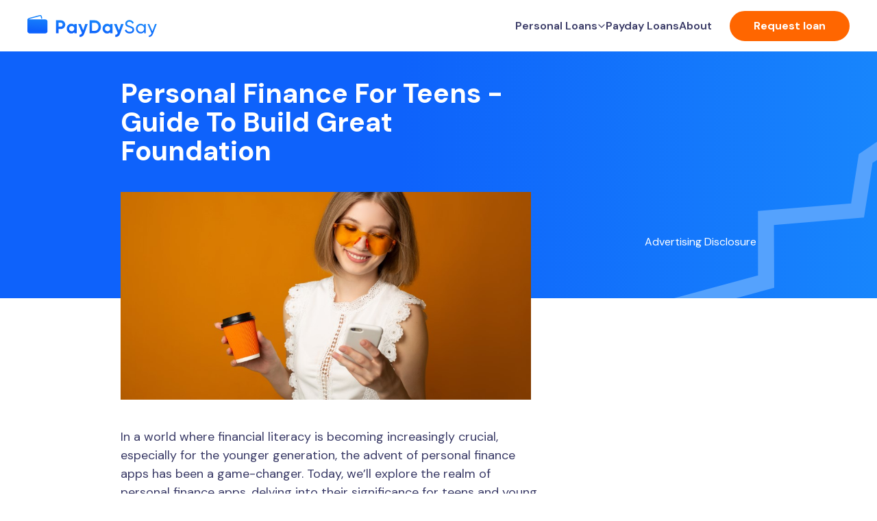

--- FILE ---
content_type: text/html; charset=UTF-8
request_url: https://paydaysay.com/8-personal-finance-apps-for-teens-and-young-adults/
body_size: 21682
content:
<!DOCTYPE html>
<html lang="en-US">

<head>
    <meta charset="UTF-8">
    <meta name="viewport" content="width=device-width, initial-scale=1, shrink-to-fit=no">
    <link rel="manifest" href="https://paydaysay.com/wp-content/themes/paydaysay/pwa/manifest.json">

    <meta name="msapplication-TileColor" content="#0766F5">
    <meta name="theme-color" content="#0766F5">

	<meta name='robots' content='index, follow, max-image-preview:large, max-snippet:-1, max-video-preview:-1' />
	<link rel="dns-prefetch" href="https://fonts.googleapis.com">
	<link rel="preconnect" href="https://fonts.googleapis.com">
	<link rel="preload"
		href="https://fonts.googleapis.com/css2?family=DM+Sans:wght@300;400;500;600;700;800;900&display=swap"
		as="style">
	<link rel="stylesheet"
		href="https://fonts.googleapis.com/css2?family=DM+Sans:wght@300;400;500;600;700;800;900&display=swap">

	<!-- This site is optimized with the Yoast SEO plugin v20.13 - https://yoast.com/wordpress/plugins/seo/ -->
	<title>Personal Finance for Teens | Guide to Financial Freedom</title>
	<meta name="description" content="Personal finance for teens explained. Learn how to budget, save, invest, and more. Read more tips and expert insights here and secure your financial future!" />
	<link rel="canonical" href="https://paydaysay.com/8-personal-finance-apps-for-teens-and-young-adults/" />
	<meta property="og:locale" content="en_US" />
	<meta property="og:type" content="article" />
	<meta property="og:title" content="Personal Finance for Teens | Guide to Financial Freedom" />
	<meta property="og:description" content="Personal finance for teens explained. Learn how to budget, save, invest, and more. Read more tips and expert insights here and secure your financial future!" />
	<meta property="og:url" content="https://paydaysay.com/8-personal-finance-apps-for-teens-and-young-adults/" />
	<meta property="og:site_name" content="PayDaySay" />
	<meta property="article:published_time" content="2022-06-16T15:35:12+00:00" />
	<meta property="article:modified_time" content="2025-02-18T17:30:39+00:00" />
	<meta name="author" content="admin" />
	<meta name="twitter:card" content="summary_large_image" />
	<meta name="twitter:label1" content="Written by" />
	<meta name="twitter:data1" content="admin" />
	<script type="application/ld+json" class="yoast-schema-graph">{"@context":"https://schema.org","@graph":[{"@type":"WebPage","@id":"https://paydaysay.com/8-personal-finance-apps-for-teens-and-young-adults/","url":"https://paydaysay.com/8-personal-finance-apps-for-teens-and-young-adults/","name":"Personal Finance for Teens | Guide to Financial Freedom","isPartOf":{"@id":"https://paydaysay.com/#website"},"datePublished":"2022-06-16T15:35:12+00:00","dateModified":"2025-02-18T17:30:39+00:00","author":{"@id":"https://paydaysay.com/#/schema/person/78030aab5e915268838ee2b2e7111cce"},"description":"Personal finance for teens explained. Learn how to budget, save, invest, and more. Read more tips and expert insights here and secure your financial future!","breadcrumb":{"@id":"https://paydaysay.com/8-personal-finance-apps-for-teens-and-young-adults/#breadcrumb"},"inLanguage":"en-US","potentialAction":[{"@type":"ReadAction","target":["https://paydaysay.com/8-personal-finance-apps-for-teens-and-young-adults/"]}]},{"@type":"BreadcrumbList","@id":"https://paydaysay.com/8-personal-finance-apps-for-teens-and-young-adults/#breadcrumb","itemListElement":[{"@type":"ListItem","position":1,"name":"Home","item":"https://paydaysay.com/"},{"@type":"ListItem","position":2,"name":"Personal Finance For Teens &#8211; Guide To Build Great Foundation"}]},{"@type":"WebSite","@id":"https://paydaysay.com/#website","url":"https://paydaysay.com/","name":"PayDaySay","description":"","potentialAction":[{"@type":"SearchAction","target":{"@type":"EntryPoint","urlTemplate":"https://paydaysay.com/?s={search_term_string}"},"query-input":"required name=search_term_string"}],"inLanguage":"en-US"},{"@type":"Person","@id":"https://paydaysay.com/#/schema/person/78030aab5e915268838ee2b2e7111cce","name":"admin","image":{"@type":"ImageObject","inLanguage":"en-US","@id":"https://paydaysay.com/#/schema/person/image/","url":"https://secure.gravatar.com/avatar/3d7ac158a4f6cce1f35f6c16311355d8?s=96&d=mm&r=g","contentUrl":"https://secure.gravatar.com/avatar/3d7ac158a4f6cce1f35f6c16311355d8?s=96&d=mm&r=g","caption":"admin"}}]}</script>
	<!-- / Yoast SEO plugin. -->


<link rel='dns-prefetch' href='//paydaysay.com' />
<style id='classic-theme-styles-inline-css'>
/*! This file is auto-generated */
.wp-block-button__link{color:#fff;background-color:#32373c;border-radius:9999px;box-shadow:none;text-decoration:none;padding:calc(.667em + 2px) calc(1.333em + 2px);font-size:1.125em}.wp-block-file__button{background:#32373c;color:#fff;text-decoration:none}
</style>
<link rel='stylesheet' id='style-single-article-css' href='https://paydaysay.com/wp-content/themes/paydaysay/assets/css/style_single_article.30eedb608b46e35026c0.css?ver=1.1' media='all' />
<link rel="dns-prefetch" href="https://www.googletagmanager.com/">
<link rel="preconnect" href="https://www.googletagmanager.com/" crossorigin="anonymous">
<link rel="dns-prefetch" href="https://www.clarity.ms/">
<link rel="preconnect" href="https://www.clarity.ms/" crossorigin="anonymous">
<link rel="dns-prefetch" href="https://connect.facebook.net/">
<link rel="preconnect" href="https://connect.facebook.net/" crossorigin="anonymous">
<link rel="dns-prefetch" href="https://cdn.jifo.co/">
<link rel="preconnect" href="https://cdn.jifo.co/" crossorigin="anonymous">

<!-- Google Tag Manager -->
<script>(function(w,d,s,l,i){w[l]=w[l]||[];w[l].push({'gtm.start':
new Date().getTime(),event:'gtm.js'});var f=d.getElementsByTagName(s)[0],
j=d.createElement(s),dl=l!='dataLayer'?'&l='+l:'';j.async=true;j.src=
'https://www.googletagmanager.com/gtm.js?id='+i+dl;f.parentNode.insertBefore(j,f);
})(window,document,'script','dataLayer','GTM-P5X3ST2');</script>
<!-- End Google Tag Manager -->

<script>
  !function(f,b,e,v,n,t,s)
  {if(f.fbq)return;n=f.fbq=function(){n.callMethod?
  n.callMethod.apply(n,arguments):n.queue.push(arguments)};
  if(!f._fbq)f._fbq=n;n.push=n;n.loaded=!0;n.version='2.0';
  n.queue=[];t=b.createElement(e);t.async=!0;
  t.src=v;s=b.getElementsByTagName(e)[0];
  s.parentNode.insertBefore(t,s)}(window, document,'script',
  'https://connect.facebook.net/en_US/fbevents.js');
  fbq('init', '3089466978010586');
  fbq('track', 'PageView');
</script>
<meta name="ahrefs-site-verification" content="d053bc447049bac4c6781dd6ba3675ca4000de8c28882b8608fa95de71daf0f4">
<meta name="facebook-domain-verification" content="tue3bgiigyb1a5n2n8e8y9kar94vp5" />


    <script src="https://cdn.onesignal.com/sdks/web/v16/OneSignalSDK.page.js" defer></script>
    <script>
        window.OneSignalDeferred = window.OneSignalDeferred || [];

        OneSignalDeferred.push(async function (OneSignal) {
            await OneSignal.init({
                appId: "1bfa7007-ef0b-4876-89f0-c23f001c3f0b",
                safari_web_id: "web.onesignal.auto.3d9f0610-6ae1-419f-862e-705396ff3ef1",
                autoRegister: false,
                notifyButton: { enable: false }
            });
        });

        document.addEventListener('DOMContentLoaded', function () {
            const overlay = document.getElementById('custom-prompt');
            const banner = document.querySelector('.prompt-banner');
            const accept = document.getElementById('custom-subscribe');
            const decline = document.getElementById('custom-close');

            const permission = Notification?.permission;

            // Don't show modal if permission already granted
            if (permission === 'granted') {
                return;
            }

            // Check if current page is a form page
            const isFormPage = window.location.pathname.includes('/get-loan/') || 
                               window.location.pathname.includes('/form-t7/') ||
                               document.body.dataset.pageType === 'form-page';

            let inactivityTimer = null;

            // Function to show the prompt
            function showPrompt() {
                if (permission !== 'denied' && !document.cookie.includes('push_prompt_shown=true')) {
                    overlay.classList.add('show');
                    banner.classList.add('slide-down');
                    document.body.style.overflow = 'hidden';
                }
            }

            // For form pages
            if (isFormPage) {
                const forms = document.querySelectorAll('form');
                let formSubmitted = false;
                
                // Function to reset inactivity timer
                function resetInactivityTimer() {
                    clearTimeout(inactivityTimer);
                    
                    inactivityTimer = setTimeout(() => {
                        if (!formSubmitted) {
                            showPrompt();
                        }
                    }, 30000);
                }
                
                // Start initial AFK timer
                resetInactivityTimer();

                // Watch for loader appearance (final form submission)
                const loaderObserver = new MutationObserver(function(mutations) {
                    if (document.querySelector('.omSearchAnimation__loader')) {
                        formSubmitted = true;
                        clearTimeout(inactivityTimer);
                        loaderObserver.disconnect();
                        setTimeout(() => {
                            showPrompt();
                        }, 1000);
                    }
                });

                loaderObserver.observe(document.body, {
                    childList: true,
                    subtree: true
                });

                // Listen to form interactions
                forms.forEach((form, index) => {
                    // Reset timer on any form interaction
                    function onFormInteraction(event) {
                        resetInactivityTimer();
                    }
                    
                    form.addEventListener('input', onFormInteraction);
                    form.addEventListener('change', onFormInteraction);
                    form.addEventListener('focus', onFormInteraction, true);
                    form.addEventListener('click', onFormInteraction);
                });
            } else {
                // For non-form pages: show after 30 seconds
                setTimeout(() => {
                    showPrompt();
                }, 30000);
            }

            // Handle closing (ESC or button)
            function closePrompt(setCookie = false) {
                overlay.classList.remove('show');
                banner.classList.remove('slide-down');
                document.body.style.overflow = '';
                if (setCookie) {
                    document.cookie = "push_prompt_shown=true; path=/; max-age=604800"; // 7 days
                }
            }

            // ESC key = close modal
            document.addEventListener('keydown', function (e) {
                if (e.key === "Escape" && overlay.classList.contains('show')) {
                    closePrompt(true);
                }
            });

            // Accept click
            if (accept) {
                accept.addEventListener('click', function () {
                    if (typeof OneSignal !== "undefined" && OneSignal.Notifications?.requestPermission) {
                        OneSignalDeferred.push(async function (OneSignal) {
                            await OneSignal.Notifications.requestPermission();
                        });
                    }
                    closePrompt(true);
                });
            }

            // Decline click
            if (decline) {
                decline.addEventListener('click', function () {
                    closePrompt(true);
                });
            }
        });
    </script>

    <style>
        #custom-prompt {
            position: fixed;
            inset: 0;
            z-index: 9999;
            background: rgba(0, 0, 0, 0.6);
            display: flex;
            justify-content: center;
            align-items: flex-start;
            padding-top: 20px;
            pointer-events: none;
            opacity: 0;
            transition: opacity 0.3s ease;
        }

        #custom-prompt.show {
            opacity: 1;
            pointer-events: all;
        }

        .prompt-banner {
            background: #fff;
            color: #333;
            border-radius: 16px;
            padding: 30px 24px 24px;
            max-width: 480px;
            width: 90%;
            box-shadow: 0 4px 24px rgba(0, 0, 0, 0.15);
            transform: translateY(-200%);
            transition: transform 0.4s ease;
        }

        .prompt-banner.slide-down {
            transform: translateY(0);
        }

        .prompt-banner strong {
            display: block;
            font-size: 24px;
            font-weight: 700;
            margin-bottom: 16px;
            color: #1a1a1a;
        }

        .prompt-banner p {
            font-size: 16px;
            margin-bottom: 24px;
            line-height: 1.5;
            color: #4a4a4a;
        }

        .prompt-buttons {
            display: flex;
            gap: 12px;
        }

        .prompt-buttons button {
            flex: 1;
            padding: 14px 24px;
            font-size: 16px;
            font-weight: 600;
            border: none;
            border-radius: 12px;
            cursor: pointer;
            transition: all 0.2s ease;
        }

        #custom-subscribe {
            background-color: #4CAF50;
            color: white;
        }

        #custom-subscribe:hover {
            background-color: #45a049;
            transform: translateY(-1px);
        }

        #custom-close {
            background-color: #f5f5f5;
            color: #333;
        }

        #custom-close:hover {
            background-color: #e8e8e8;
        }

        @media (max-width: 480px) {
            .prompt-banner {
                padding: 24px 20px 20px;
                width: 95%;
            }
            
            .prompt-banner strong {
                font-size: 20px;
            }
            
            .prompt-banner p {
                font-size: 14px;
            }
            
            .prompt-buttons button {
                font-size: 14px;
                padding: 12px 16px;
            }
        }

    </style>
	<link rel="icon" href="https://paydaysay.com/wp-content/uploads/cropped-favicon-pds-32x32.png" sizes="32x32" />
<link rel="icon" href="https://paydaysay.com/wp-content/uploads/cropped-favicon-pds-192x192.png" sizes="192x192" />
<link rel="apple-touch-icon" href="https://paydaysay.com/wp-content/uploads/cropped-favicon-pds-180x180.png" />
<meta name="msapplication-TileImage" content="https://paydaysay.com/wp-content/uploads/cropped-favicon-pds-270x270.png" />
</head>

<body class="post-template-default single single-post postid-156 single-format-standard">

<!-- Google Tag Manager (noscript) -->
<noscript><iframe src="https://www.googletagmanager.com/ns.html?id=GTM-P5X3ST2"
height="0" width="0" style="display:none;visibility:hidden"></iframe></noscript>
<!-- End Google Tag Manager (noscript) -->


<header id="header" class="header">
    <div class="container">
        <a href="https://paydaysay.com" class="header-logo">
			                <img class="header-logo--blue" loading="lazy"
                     src="https://paydaysay.com/wp-content/themes/paydaysay/assets/img/pds-logo.svg" alt="Payday Say Logo">
			        </a>
		<nav class="navbar-holder"><ul id="header-menu" class="main-nav"><li id="menu-item-11285" class="menu-item menu-item-type-custom menu-item-object-custom menu-item-has-children menu-item-11285"><a href="https://paydaysay.com/personal-loans/">Personal Loans</a>
<ul class="sub-menu">
	<li id="menu-item-11288" class="menu-item menu-item-type-custom menu-item-object-custom menu-item-11288"><a href="https://paydaysay.com/payday-loans-no-credit-check-instant-approval/">Loans with no Credit Check</a></li>
	<li id="menu-item-11289" class="menu-item menu-item-type-custom menu-item-object-custom menu-item-11289"><a href="https://paydaysay.com/emergency-loans/">Emergency Loans</a></li>
	<li id="menu-item-11290" class="menu-item menu-item-type-custom menu-item-object-custom menu-item-11290"><a href="https://paydaysay.com/small-personal-loans/">Small Personal Loans</a></li>
	<li id="menu-item-11291" class="menu-item menu-item-type-custom menu-item-object-custom menu-item-11291"><a href="https://paydaysay.com/unsecured-personal-loans/">Unsecured Personal Loans</a></li>
	<li id="menu-item-11292" class="menu-item menu-item-type-custom menu-item-object-custom menu-item-11292"><a href="https://paydaysay.com/installment-loans/">Installment Loans</a></li>
	<li id="menu-item-11293" class="menu-item menu-item-type-custom menu-item-object-custom menu-item-11293"><a href="https://paydaysay.com/direct-lenders-for-bad-credit-personal-loans/">Direct Lenders for Bad Credit</a></li>
	<li id="menu-item-11294" class="menu-item menu-item-type-custom menu-item-object-custom menu-item-11294"><a href="https://paydaysay.com/short-term-loans/">Short Terms Loans Online</a></li>
</ul>
</li>
<li id="menu-item-11286" class="menu-item menu-item-type-custom menu-item-object-custom menu-item-11286"><a href="https://paydaysay.com/what-are-the-best-online-payday-loans/">Payday loans</a></li>
<li id="menu-item-11287" class="menu-item menu-item-type-custom menu-item-object-custom menu-item-11287"><a href="https://paydaysay.com/about/">About</a></li>
</ul></nav>            <a href="https://paydaysay.com/form-t7/"
               class="btn btn-secondary" >Request loan</a>
		        <a href="#" class="open-menu">
            <span class="visually-hidden">Open Menu</span>
        </a>
    </div>
</header>
	<main class="main-wrapper">
			    <section
            class="intro-section intro-type-image-large  ">
        <div class="container">
			            <div class="inner">
                <div class="content-holder">
					                        <figure class="img-holder intro-section-hero-image">
							                                <img src="https://paydaysay.com/wp-content/uploads/personal-finance-apps-for-teens.jpg" alt="">
							                        </figure>
					                    <div class="text-holder">
						                            <h1>Personal Finance For Teens - Guide To Build Great Foundation</h1>
												                    </div>
                </div>
				                    <aside class="intro-aside">
												                            <figure class="img-holder">
                                <img src="https://paydaysay.com/wp-content/uploads/personal-finance-apps-for-teens.jpg" alt="">
                            </figure>
						                    </aside>
				            </div>
			        </div>
    </section>
    <!-- /.intro-section -->
							<section class="content-holder single-post-content">
				<div class="container">
										<div class="wrapper">
																		<div id="main-content-block" data-page-id="156">
							
<p>In a world where financial literacy is becoming increasingly crucial, especially for the younger generation, the advent of personal finance apps has been a game-changer. Today, we&rsquo;ll explore the realm of personal finance apps, delving into their significance for teens and young adults.</p>
<h2 id="Understanding_the_Basics_of_Personal_Finance_For_Teens">Understanding the Basics of Personal Finance For Teens</h2>
<p>Financial literacy is a vital life skill for teenagers transitioning into adulthood. In today&rsquo;s complex financial world, equipping young adults with the knowledge and tools to navigate the financial landscape is essential.</p>
<p>The importance of financial literacy cannot be overstated. It empowers teenage adults to make informed financial decisions, setting them on the path to financial security and independence. This article provides comprehensive insights, tips, and strategies, from budgeting and saving to investing and credit management.</p>
<p>We&rsquo;ll explore creating a budget that works, cultivating saving habits, and setting long-term investments. We&rsquo;ll also delve into credit management, shedding light on responsible borrowing and the impact of credit scores on finances. This article aims to equip young adults with the financial knowledge needed to thrive by offering useful insights and practical advice.</p>
<h3>The Importance of Financial Literacy</h3>
<p>Financial literacy enlightens individuals to make informed and responsible financial decisions. It teaches them to manage their finances effectively, ensuring financial well-being and security.</p>
<p>Without this knowledge, teens may struggle with basic financial tasks like budgeting and investing. They might fall victim to risky financial practices, accumulate debt unnecessarily, and miss opportunities for wealth accumulation. In contrast, when equipped with financial literacy, young adults can confidently make informed decisions about saving for emergencies and investing for long-term goals.</p>
<p>Moreover, the definition of financial literacy extends beyond personal wealth; it encompasses understanding economic principles, managing credit responsibly, and being aware of financial products and services. This knowledge benefits individuals and contributes to overall economic stability and prosperity.</p>
<h3>Setting Financial Goals</h3>
<p>Setting clear financial aims is a fundamental step toward effective money management. Here&rsquo;s how it contributes to financial well-being:</p>
<ul>
<li aria-level="1"><strong>Focus and direction:</strong> Aim gives a clear sense of purpose, helping individuals stay focused on their financial objectives.</li>
<li aria-level="1"><strong>Motivation:</strong> Specific aims serve as motivating factors, encouraging disciplined financial behavior.</li>
<li aria-level="1"><strong>Prioritization:</strong> Future plans help prioritize spending and saving, ensuring resources are allocated wisely.</li>
<li aria-level="1"><strong>Measurable progress:</strong> Having defined targets allows individuals to track their financial progress and adjust as needed.</li>
<li aria-level="1"><strong>Budgeting tool:</strong> Goals are the basis for creating a budget, guiding spending patterns and savings targets.</li>
<li aria-level="1"><strong>Emergency preparedness:</strong> Financial aims often include allocating an emergency fund, which is crucial for unexpected expenses.</li>
<li aria-level="1"><strong>Debt management:</strong> Targets can include strategies for debt reduction, facilitating a path toward financial freedom.</li>
<li aria-level="1"><strong>Wealth accumulation:</strong> Investing targets help grow wealth over time, achieving long-term financial security.</li>
<li aria-level="1"><strong>Retirement planning:</strong> Future plans related to retirement savings ensure a comfortable and secure retirement.</li>
</ul>
<p>Clear financial plans give direction, motivation, and a structured approach to managing money, ultimately leading to the achievement of one&rsquo;s financial aspirations.</p>
<h3>Budgeting Made Simple</h3>
<p>This step-by-step guide will help teen adults build a budget that covers expenses, savings, and leisure activities.</p>
<ol>
<li aria-level="1"><strong>Gather financial data:</strong> Collect your financial records, including bank statements, paychecks, and bills, to evaluate your income and expenses.</li>
<li aria-level="1"><strong>Document income:</strong> List income sources, such as salary and any other earnings. Use these to calculate your total monthly income.</li>
<li aria-level="1"><strong>Identify important expenses:</strong> List the monthly costs of important expenses, such as rent, insurance, and loan payments.</li>
<li aria-level="1"><strong>Determine other expenses:</strong> Using previous spending habits, write down flexible expenses like shopping items and transportation.</li>
<li aria-level="1"><strong>Allot savings:</strong> Decide what percentage of your monthly income goes to your savings. It could be for emergencies, retirement, or vacation.</li>
<li aria-level="1"><strong>Sum expenses:</strong> Add both expense categories with savings allocations to determine your total monthly expenditure.</li>
<li aria-level="1"><strong>Compare income with expenses:</strong> Subtract your total expenditure from your monthly salary. What you want is a positive balance. Otherwise, readjust and repeat the procedure.</li>
<li aria-level="1"><strong>Adjust your budget:</strong> If your expenses exceed your income, review your budget and cut back. Prioritize needs over wants.</li>
<li aria-level="1"><strong>Monitor your spending:</strong> Record your daily expenses to ensure you adhere to your budget. Many free online apps and tools can help with this.</li>
<li aria-level="1"><strong>Review and adapt regularly:</strong> Frequently revisit your budget to track your progress, adjust for changes in income or expenses, and set new financial aims if necessary.</li>
</ol>
<h2 id="Building_a_Strong_Financial_Foundation">Building a Strong Financial Foundation</h2>
<h3>Saving Wisely</h3>
<p>Saving helps you to:</p>
<ul>
<li aria-level="1">Break the cycle of living paycheck to paycheck.</li>
<li aria-level="1">Gain peace of mind and reduce financial stress.</li>
<li aria-level="1">Build an emergency fund for unexpected expenses.</li>
<li aria-level="1">Work towards desires like buying a home.</li>
<li aria-level="1">Have funds to seize opportunities or weather financial setbacks.</li>
</ul>
<p>When you keep money in banks, you earn a compound interest, which is the interest you earn on your initial savings and its interest. The key benefits include:</p>
<ul>
<li aria-level="1">A rapid increase in savings.</li>
<li aria-level="1">Generates passive income.</li>
<li aria-level="1">Long-term wealth building.</li>
</ul>
<p>If you&rsquo;re interested and want to get started, you can open and manage a savings account by following these steps.</p>
<ol>
<li aria-level="1">Choose a bank or credit union with competitive interest rates, low fees, and quick access to branches or ATMs.</li>
<li aria-level="1">Gather the required documents, such as valid identification.</li>
<li aria-level="1">Decide whether you want a regular or high-yield savings account.</li>
<li aria-level="1">Complete the application and fund the account to activate it.</li>
<li aria-level="1">Sign up for automatic deductions from your current account to your savings account on <a href="https://paydaysay.com/">payday app</a>.</li>
<li aria-level="1">Regularly review your account statements and track your progress toward savings goals.</li>
<li aria-level="1">Maximize opportunities to earn more interest by exploring higher-yield savings options or using promotional rates.</li>
</ol>
<h3>Earning Money Responsibly</h3>
<p>Below are various ways teen students can earn money responsibly:</p>
<ol>
<li aria-level="1"><strong>Part-time jobs:</strong> Many businesses hire youths for part-time positions, such as retail or food service. These jobs offer valuable work experience and a steady income stream.</li>
<li aria-level="1"><strong>Freelancing:</strong> Teens can render their skills online as freelancers. Whether it&rsquo;s writing, computer design, or content creation, freelancing offers the opportunity to earn income using their skills.</li>
<li aria-level="1"><strong>Babysitting or pet sitting:</strong> Providing childcare or pet-sitting services is another way for teens to earn money within their local community.</li>
<li aria-level="1"><strong>Tutoring:</strong> If good in a particular subject or topic, teenage students can start tutoring classes for classmates or junior students.</li>
<li aria-level="1"><strong>Odd jobs:</strong> Another way to earn money is by mowing lawns, shoveling snow, cleaning houses, or performing other odd jobs in the neighborhood.</li>
<li aria-level="1"><strong>Selling crafts or art:</strong> Artistically talented teens can create and sell artwork or handmade jewelry online or at local craft fairs.</li>
<li aria-level="1"><strong>Blogging or YouTube:</strong> Building a blog or YouTube channel around a passion or expertise can eventually generate income through advertising and sponsorships.</li>
<li aria-level="1"><strong>Small online business:</strong> Starting an online business selling clothing, accessories, or custom merchandise can be profitable.</li>
</ol>
<p>Teens should approach these opportunities responsibly by adhering to any legal age requirements, considering their academic commitments, and managing money matters wisely.</p>
<h3>The Power of Delayed Gratification</h3>
<p>Delayed gratification involves resisting immediate rewards to achieve significant, long-term financial goals. This practice cultivates discipline and aligns present actions with future financial aspirations. By forgoing impulsive spending and instead saving and investing, youths can use delayed gratification to accumulate wealth over time.</p>
<p>Furthermore, delayed gratification creates a safety net by establishing an emergency fund. It encourages saving for significant expenses like a car, helping individuals avoid excessive debt. Ultimately, embracing delayed gratification leads to disciplined and informed financial decisions, facilitating a secure financial future.</p>
<h3>Building Credit</h3>
<p>The table below gives tips on building credit.</p>
<div class="&rdquo;table-holder&rdquo;">
<table>
<tbody>
<tr>
<td><strong>Steps</strong></td>
<td><strong>What you need to do</strong></td>
</tr>
<tr>
<td>Maintain a consistent employment history.</td>
<td>Building credit starts with having a steady job. Lenders typically look for a consistent employment history as it signifies your ability to repay debts. This may involve securing a job, maintaining it, and showcasing your reliability through paychecks or employment verification.</td>
</tr>
<tr>
<td>Get a cosigner for a credit card.</td>
<td>If it&rsquo;s your first request, having a cosigner can help you access credit cards with better terms. A cosigner with good credit vouches for your financial responsibility, making lenders more comfortable granting you credit. Note that you and your cosigner share equal responsibility for the card&rsquo;s debt, and their credit could be affected if you miss payments.</td>
</tr>
<tr>
<td>Try for a student credit card.</td>
<td>Student credit cards often have lower credit limits and fees. When applying, ensure you meet the eligibility criteria, like learning in an accredited educational institution. Responsible student credit card use can help you build a positive credit history.</td>
</tr>
</tbody>
</table>
</div>
<h2 id="Navigating_the_World_of_Banking_Resources_For_Personal_Finance">Navigating the World of Banking Resources For Personal Finance</h2>
<h3>Introduction to Banking</h3>
<p>Teenage adults have access to various bank accounts and financial services tailored to their needs. Common options include:</p>
<ol>
<li aria-level="1"><strong>Savings accounts:</strong> These accounts encourage savings by giving interest on deposited funds. They typically have low or no fees and can be a great way for teens to start building savings.</li>
<li aria-level="1"><strong>Current accounts:</strong> Useful for everyday transactions like paying bills and making purchases. They often come with a debit card for easy access to funds.</li>
<li aria-level="1"><strong>Student accounts:</strong> Specifically designed for students, these accounts may have lower fees or minimum fund requirements.</li>
<li aria-level="1"><strong>Custodial accounts:</strong> These accounts are opened by a parent or guardian on behalf of a minor. Parents handle the account until the child reaches a certain age.</li>
<li aria-level="1"><strong>Prepaid debit cards:</strong> These cards are funded with a fixed amount of money, allowing teens to spend only what&rsquo;s available. They are a subtle way to introduce budgeting and responsible spending.</li>
</ol>
<h3>Managing Your Current Account</h3>
<p>Financial responsibility involves effectively managing your current account. The following pointers will guide you.</p>
<ol>
<li><strong>Monitor transactions regularly:</strong> Keep track of every transaction, including deposits, withdrawals, and debit card purchases. Use a checkbook register, a notepad, or a budgeting app to record these transactions.</li>
<li><strong>Balance your account:</strong> Do this by comparing your recorded transactions with the bank statement. Ensure that your records match the bank&rsquo;s records to identify discrepancies and prevent overdrafts.</li>
<li><strong>Utilize mobile banking apps:</strong> Download your bank&rsquo;s mobile app for convenient account management on the go. Most apps offer features like mobile check deposit, which allows you to deposit checks by taking photos.</li>
<li><strong>Use budgeting tools:</strong> Many online banking platforms offer budgeting tools to categorize and analyze your spending. These tools help you understand your financial habits and make informed decisions.</li>
<li><strong>Protect your account:</strong> Safeguard your account information, including passwords. Regularly update them and be cautious of phishing attempts or suspicious emails.</li>
<li><strong>Set up overdraft protection:</strong> Consider setting up overdraft protection to avoid costly overdraft fees. Link your current account to a savings account or a line of credit to cover overdrafts.</li>
</ol>
<h3>All About Debit and Credit Cards</h3>
<p>This table describes the major differences between debit and credit cards.</p>
<div class="&rdquo;table-holder&rdquo;">
<table>
<tbody>
<tr>
<td>Criteria</td>
<td>Debit Card</td>
<td>Credit Card</td>
</tr>
<tr>
<td>Function</td>
<td>Linked directly to your current account.</td>
<td>Provides a line of credit for borrowing.</td>
</tr>
<tr>
<td>Spending Limit</td>
<td>Limited to the available account funds.</td>
<td>Has a preset credit limit that&rsquo;s fixed by the issuer.</td>
</tr>
<tr>
<td>Interest Charges</td>
<td>No interest charges since you use your money.</td>
<td>Incurs interest if you carry money beyond the grace period.</td>
</tr>
<tr>
<td>Payment</td>
<td>Payments are made using account funds.</td>
<td>Requires monthly payments to the credit card issuer.</td>
</tr>
<tr>
<td>Credit Score Impact</td>
<td>Typically has no direct impact on credit score.</td>
<td>Usage and payment behavior affect credit score.</td>
</tr>
<tr>
<td>Overdrafts</td>
<td>May result in overdraft fees if you spend more than your account funds.</td>
<td>Doesn&rsquo;t lead to overdrafts but may result in late fees and interest charges if not paid on time.</td>
</tr>
<tr>
<td>Debt Risk</td>
<td>Low risk of accumulating debt since spending is limited to available funds.</td>
<td>Potential risk of accumulating debt if you carry a balance.</td>
</tr>
</tbody>
</table>
</div>
<p>Regardless, you can avoid debt by:</p>
<ul>
<li aria-level="1">Creating a monthly budget and sticking to it.</li>
<li aria-level="1">Setting aside an emergency fund, reducing the reliance on credit.</li>
<li aria-level="1">If you use a credit card, pay the full statement amount by the due date to avoid interest charges or debt repayment extension.</li>
<li aria-level="1">Opening multiple credit cards can lead to overspending. Apply for credit only when necessary.</li>
</ul>
<h2 id="Making_Smart_Financial_Decisions">Making Smart Financial Decisions</h2>
<h3>Responsible Spending</h3>
<p>Mindful spending involves making conscious choices about how you allocate your resources. These strategies are helpful:</p>
<ol>
<li aria-level="1"><strong>Creating a budget:</strong> Draft a detailed budget that outlines your income and all monthly expenses, and stick to it.</li>
<li aria-level="1"><strong>Prioritizing needs vs. wants:</strong> Distinguish between needs (housing, utilities, groceries) and wants (dining out, movies) in a tabular format. Prioritize needs in your budget.</li>
<li aria-level="1"><strong>Practice delayed gratification:</strong> Before making a purchase, especially for non-essential items, think it over again. Delaying immediate gratification can help you make more deliberate spending choices.</li>
<li aria-level="1"><strong>Shop with a list:</strong> Write a list to take with you while shopping. Avoid impulsive purchases by planning your shopping trips in advance.</li>
<li aria-level="1"><strong>Comparison shopping:</strong> Before making a significant purchase, research prices and options to ensure you&rsquo;re getting the best value.</li>
<li aria-level="1"><strong>Avoid emotional spending:</strong> Be aware of emotional triggers that may lead to impulsive spending, such as stress, boredom, or social pressure. Find alternative ways to address these emotions.</li>
<li aria-level="1"><strong>Reevaluate subscriptions:</strong> Regularly review and cancel unused or unnecessary subscriptions and services to free up funds for more meaningful expenses.</li>
</ol>
<h3>Avoiding Debt Traps</h3>
<p>High-interest debt, usually associated with credit cards and payday loans, poses significant dangers to one&rsquo;s financial well-being. When you carry high-interest debt, a huge portion of your monthly payments goes toward settling interest rather than reducing the principal debt. Therefore, your debt repayment progresses slowly, causing financial stress.</p>
<p>Another negative effect of high-interest debt is its damage to your credit score. Late payments or high credit card amounts can negatively impact your creditworthiness, making it difficult to secure loans or obtain favorable interest rates.</p>
<p>To manage or avoid high-interest debt, several strategies can be employed. Budgeting is vital to track income and expenses and allocate funds for debt repayment. Prioritizing high-interest debt for repayment, exploring consolidation options, like <a href="https://paydaysay.com/payday-loan-consolidation-what-you-need-to-know/"><span data-sheets-root="1" data-sheets-value='{"1":2,"2":"consolidating payday loans"}' data-sheets-userformat='{"2":513,"3":{"1":0},"12":0}'>consolidating payday loans</span></a>, and paying credit card due amounts in full each month can help mitigate potential dangers. Additionally, seeking professional guidance when debt becomes overwhelming can be a valuable step toward financial recovery and stability.</p>
<h3>Understanding Investments</h3>
<p>Introducing basic investment concepts to teens can help them learn to build a strong financial portfolio. Here&rsquo;s an overview of key investment ideas:</p>
<ol>
<li aria-level="1"><strong>Stocks:</strong>
<ul>
<li aria-level="2">When you purchase a stock, you own a share of that company.</li>
<li aria-level="2">Stock prices can rise or fall based on company performance, market conditions, and economic factors.</li>
<li aria-level="2">Investing in stocks can offer the potential for long-term growth but also comes with higher risk.</li>
</ul>
</li>
<li aria-level="1"><strong>Bonds:</strong>
<ul>
<li aria-level="2">Bonds are essentially loans that you give to governments or corporations. In return, they pay you periodic interest and return the bond&rsquo;s face value when it matures.</li>
<li aria-level="2">Bonds are less risky and are often used to provide a stable source of income.</li>
</ul>
</li>
<li aria-level="1"><strong>Mutual Funds:</strong>
<ul>
<li aria-level="2">This is a money pool from several investors to invest in stocks, bonds, or other assets.</li>
<li aria-level="2">They offer diversification, reducing risk by spreading investments across various assets.</li>
<li aria-level="2">Mutual funds are managed by professionals, making them a convenient option for those who want a hands-off approach to investing.</li>
</ul>
</li>
</ol>
<p>It&rsquo;s important for youths to learn the significance of diversification. They can start with small investments and gradually build their investment portfolio.</p>
<h2 id="Planning_for_the_Future">Planning for the Future</h2>
<h3>The Importance of Emergency Funds</h3>
<p>The importance of an emergency fund lies in its ability to provide financial security during unexpected circumstances. When unplanned expenses arise, having an emergency fund ensures that you have readily accessible funds to cover these costs, preventing the need to resort to debt.</p>
<p>To establish an emergency fund, teens can follow a systematic approach. Start by setting a clear savings goal, typically aiming for 3-6 months&rsquo; average cost of living expenses. Open a separate account for savings dedicated to the emergency fund to prevent the temptation to dip into the fund for non-emergencies.</p>
<p>Automating contributions is another effective method. Set up automatic transfers from your current account to your emergency fund account on payday. Even small, regular contributions can accumulate over time. Additionally, review your budget to identify areas where you can cut back on non-essential spending, redirecting the extra money into your emergency fund.</p>
<p>By treating the fund as a priority, youths can ensure its steady growth over time. It&rsquo;s important to emphasize that the emergency fund should be reserved exclusively for genuine emergency scenarios.</p>
<h3>Planning for Higher Education</h3>
<p>Funding higher education can be complicated due to high tuition costs, but there are various options available. Scholarships and grants are excellent choices, as they don&rsquo;t require repayment. They&rsquo;re awarded based on academic achievement, strong reference letters, or financial need. Students should actively seek out scholarship opportunities and apply for as many as possible.</p>
<p>Student loans are reliable alternatives but don&rsquo;t use this option if you&rsquo;re not certain you can pay back. While they provide immediate financial aid, they come with the obligation of repayment, often with interest. It&rsquo;s crucial to research loan terms, explore federal options with favorable interest rates, and only borrow what&rsquo;s necessary to avoid excessive debt after graduation.</p>
<h3>Starting Your Retirement Fund Early</h3>
<p>Starting a retirement fund during the teenage years demonstrates financial responsibility and can be beneficial. The most significant merit is maximizing the power of compound interest. Compound interest means that your money earns interest not just on your initial savings but also on the interest it accumulates over time. When you start saving early, even small amounts have decades to develop exponentially. This results in substantial wealth accumulation by the time you reach retirement age.</p>
<p>Early retirement saving allows you to take full advantage of compound interest, potentially requiring smaller monthly contributions to achieve your retirement plans. In essence, the sooner you start, the more your money can work for you, securing a financially comfortable retirement.</p>
<h2 id="Conclusion">Conclusion</h2>
<p>In conclusion, building a strong personal financial background is important for teen adults as they embark on their financial journeys. It&rsquo;s not just about understanding budgeting, saving, or investing, but other aspects like forging a habit of financial responsibility and foresight.</p>
<p>As based on our findings, financial literacy, budgeting to manage income and expenses, building an emergency fund to mitigate unforeseen bills, early investments, and responsible borrowing are critical for teens. These topics not only help teenagers navigate their current financial landscape but also pave the way for a secure and prosperous future.</p>
<p>Perhaps the most powerful lesson is the appreciation of time in financial planning. Starting early with responsible financial practices, such as retirement savings and taking full advantage of compound interest. By adhering to these principles, teenagers can confidently work towards financial independence and ensure a solid financial foundation for the future.</p>

						</div>
											</div>
									
													</div>
			</section>
			<div class="app-banner">
	<div class="container">
		<div class="text-holder" data-title="Maximize your potential with PayDaySay's mobile app, anywhere you go.">
			<div class="btn-block">
								<a class="btn btn-primary d-inline-block d-lg-inline-block" href="https://paydaysay.com/form-t7/">Request Loan</a>
							</div>
		</div>
		<figure class="img-holder">
			<picture>
				<source srcset="https://paydaysay.com/wp-content/uploads/img-app-banner-01-mob.png" media="(max-width: 767px)">
				<img src="https://paydaysay.com/wp-content/uploads/img-app-banner-01.png"
					  alt="Paydaysay app banner">
			</picture>
		</figure>
	</div>
	<figure class="img-decor img-decor-1">
		<picture>
			<source srcset="https://paydaysay.com/wp-content/themes/paydaysay/assets/img/img-app-banner-decor-01-mob.svg"
					  media="(max-width: 767px)"/>
			<img src="https://paydaysay.com/wp-content/themes/paydaysay/assets/img/img-app-banner-decor-01.svg" alt="image description">
		</picture>
	</figure>
	<figure class="img-decor img-decor-2">
		<picture>
			<source srcset="https://paydaysay.com/wp-content/themes/paydaysay/assets/img/img-app-banner-decor-02-mob.svg"
					  media="(max-width: 767px)"/>
			<img src="https://paydaysay.com/wp-content/themes/paydaysay/assets/img/img-app-banner-decor-02.svg" alt="image description">
		</picture>
	</figure>
</div>
				
	
		
			<section class="faq-section container" id="accordionProjects">
			<h2>Frequently Asked Questions</h2>
				<div class="collapse-item">
			<div class="collapse-item__title"><a class="collapse-link" data-bs-toggle="collapse" href="#collapse-0">Can I start saving even if I don't have a lot of money?</a>
			</div>
			<div class="collapse-holder">
				<div class="collapse" id="collapse-0" data-bs-parent="#accordionProjects">
					<div class="text-holder">
						<p>Absolutely! You can start saving with limited funds. Create a budget, set realistic targets, and automate savings. Starting small and being consistent will help your savings grow. Within 30 days, it becomes a habit and can bring about financial security over time.</p>
<p>&nbsp;</p>
					</div>
				</div>
			</div>
		</div><!-- .collapse-item -->
			<div class="collapse-item">
			<div class="collapse-item__title"><a class="collapse-link" data-bs-toggle="collapse" href="#collapse-1">How can I earn money as a teenager without a traditional job?</a>
			</div>
			<div class="collapse-holder">
				<div class="collapse" id="collapse-1" data-bs-parent="#accordionProjects">
					<div class="text-holder">
						<p>As a teenager without a traditional job, you can explore various opportunities like freelancing, babysitting, pet sitting, lawn care, or offering tutoring services. Getting your first job may not be easy, but you&#8217;ll figure it out. Be resourceful and market your skills to find income-generating activities that suit your interests and schedule.</p>
					</div>
				</div>
			</div>
		</div><!-- .collapse-item -->
			<div class="collapse-item">
			<div class="collapse-item__title"><a class="collapse-link" data-bs-toggle="collapse" href="#collapse-2">What's the difference between a debit card and a credit card?</a>
			</div>
			<div class="collapse-holder">
				<div class="collapse" id="collapse-2" data-bs-parent="#accordionProjects">
					<div class="text-holder">
						<p>A debit card deducts money directly from your bank account for purchases, while a credit card allows you to borrow money up to a credit limit, which you must repay later with interest if not paid in full. Refer to the debit vs. credit card section in this article for better understanding.</p>
<p>&nbsp;</p>
					</div>
				</div>
			</div>
		</div><!-- .collapse-item -->
			<div class="collapse-item">
			<div class="collapse-item__title"><a class="collapse-link" data-bs-toggle="collapse" href="#collapse-3">Why is it important to have an emergency fund?</a>
			</div>
			<div class="collapse-holder">
				<div class="collapse" id="collapse-3" data-bs-parent="#accordionProjects">
					<div class="text-holder">
						<p>An emergency fund prepares you for unexpected expenses like medical bills or car repairs. It prevents reliance on debt, reduces stress, and ensures financial security.</p>
					</div>
				</div>
			</div>
		</div><!-- .collapse-item -->
		</section>
		

	
	</main><!-- #main -->
<!-- section-footer -->

<!--	-->
<section class="touch-section container">
	<div class="row">
		<div class="col-md-4">
			<div class="img-holder">
									<img src="https://paydaysay.com/wp-content/uploads/img-touch-01-e1703844493340__opt.png" alt="Contact PayDaySay" loading="lazy">
							</div>
		</div>
		<div class="col-md-8">
							<div class="text-holder">
					<p style="font-size: 28px; font-weight: bold;">Get in touch</p>
24/7 We will answer your questions and problems				</div>
										<div class="form-holder">
					
<div class="wpcf7 no-js" id="wpcf7-f3016-o1" lang="en-US" dir="ltr">
<div class="screen-reader-response"><p role="status" aria-live="polite" aria-atomic="true"></p> <ul></ul></div>
<form action="/8-personal-finance-apps-for-teens-and-young-adults/#wpcf7-f3016-o1" method="post" class="wpcf7-form init" aria-label="Contact form" novalidate="novalidate" data-status="init">
<div style="display: none;">
<input type="hidden" name="_wpcf7" value="3016" />
<input type="hidden" name="_wpcf7_version" value="5.8" />
<input type="hidden" name="_wpcf7_locale" value="en_US" />
<input type="hidden" name="_wpcf7_unit_tag" value="wpcf7-f3016-o1" />
<input type="hidden" name="_wpcf7_container_post" value="0" />
<input type="hidden" name="_wpcf7_posted_data_hash" value="" />
</div>
<div class="row"> 
  <div class="col-md-6"> 
    <div class="form-group form-group-name"> <span class="wpcf7-form-control-wrap" data-name="your-name"><input size="40" class="wpcf7-form-control wpcf7-text wpcf7-validates-as-required form-control" aria-required="true" aria-invalid="false" placeholder="Your name" value="" type="text" name="your-name" /></span> 
    </div> 
  </div> 
  <div class="col-md-6"> 
    <div class="form-group form-group-email"> <span class="wpcf7-form-control-wrap" data-name="your-email"><input size="40" class="wpcf7-form-control wpcf7-email wpcf7-validates-as-required wpcf7-text wpcf7-validates-as-email form-control" aria-required="true" aria-invalid="false" placeholder="Your email" value="" type="email" name="your-email" /></span> 
    </div> 
  </div> 
  <div class="col"> 
    <div class="form-group form-group-text"> <span class="wpcf7-form-control-wrap" data-name="your-message"><textarea cols="40" rows="10" class="wpcf7-form-control wpcf7-textarea wpcf7-validates-as-required form-control" aria-required="true" aria-invalid="false" placeholder="Describe your issue" name="your-message"></textarea></span> 
    </div> 
  </div> 
</div> 
<div class="btn-holder"><input class="wpcf7-form-control wpcf7-submit has-spinner btn btn-primary" type="submit" value="Send" /></div><div class="wpcf7-response-output" aria-hidden="true"></div>
</form>
</div>
					<div class="error-text-holder">
						<p>Error</p>
					</div>
				</div>
					</div>
	</div>
</section>
<!-- /.touch-section --><footer id="footer">
    <div class="container">
        <div class="footer-top-part">
            <div class="footer-top-part-logo">
                <a href="https://paydaysay.com" rel="dofollow">
                    <img loading="lazy" decoding="async"
                            src="https://paydaysay.com/wp-content/themes/paydaysay/assets/img/pds-foo-logo.svg" width="129"
                            height="22" alt="Payday Say Loans">
                </a>
                <br>
                <a href="https://play.google.com/store/apps/details?id=com.payday.advance.money.loan&hl=en_US&gl=US"
                        target="_blank" style="display: block;margin-top: 20px;">
                    <picture>
                        <source srcset="https://paydaysay.com/wp-content/themes/paydaysay/assets/img/img-google-play-logo-2.svg"
                                media="(max-width: 767px)">
                        <img src="https://paydaysay.com/wp-content/themes/paydaysay/assets/img/playmarket-pds-logo-new.png"
                                alt="payday advance android" loading="lazy" width="120">
                    </picture>
                </a>
                <div class="footer-top-part-logo__list">
					                </div>
                <div class="footer-top-part-menu-logos">
                    <a href="https://www.trustpilot.com/review/paydaysay.com" target="_blank">
                        <img loading="lazy" decoding="async"
                                src="https://paydaysay.com/wp-content/themes/paydaysay/assets/img/norton-icon.svg"
                                alt="Trustpilot" width="120" height="45">
                    </a>
                    <a href="https://safeweb.norton.com/report/show?url=https://paydaysay.com/" target="_blank">
                        <img loading="lazy" decoding="async"
                                src="https://paydaysay.com/wp-content/themes/paydaysay/assets/img/trust-icon.svg"
                                alt="Norton Security" width="120" height="45">
                    </a>
                    <a>
                        <img loading="lazy" decoding="async"
                                src="https://paydaysay.com/wp-content/themes/paydaysay/assets/img/image-10.svg" width="120"
                                height="45" alt="Better Business Bureau Paydaysay">
                    </a>
                    <a>
                        <img loading="lazy" decoding="async"
                                src="https://paydaysay.com/wp-content/themes/paydaysay/assets/img/image-8.svg" width="120"
                                height="45" alt="dun&bradstreet">
                    </a>
                </div>
            </div>
            <div class="footer-top-part-menu-block">
                <div class="footer-top-part-menu-legal">
                    <span>Company</span>
					<nav class="footer_menu"><ul id="footer-menu-first" class="footer_menu_link"><li id="menu-item-11266" class="menu-item menu-item-type-custom menu-item-object-custom menu-item-11266"><a href="https://paydaysay.com/about/">About Us</a></li>
<li id="menu-item-11267" class="menu-item menu-item-type-custom menu-item-object-custom menu-item-11267"><a href="https://paydaysay.com/how-it-works/">How It Works</a></li>
<li id="menu-item-11268" class="menu-item menu-item-type-custom menu-item-object-custom menu-item-11268"><a href="https://paydaysay.com/e-consent/">E-Consent</a></li>
<li id="menu-item-11269" class="menu-item menu-item-type-custom menu-item-object-custom menu-item-11269"><a href="https://paydaysay.com/rates-and-fees/">Rates&#038;Fees</a></li>
<li id="menu-item-11270" class="menu-item menu-item-type-custom menu-item-object-custom menu-item-11270"><a href="https://paydaysay.com/policy/">Privacy Policy</a></li>
<li id="menu-item-11271" class="menu-item menu-item-type-custom menu-item-object-custom menu-item-11271"><a href="https://paydaysay.com/terms-and-conditions/">Terms&#038;Conditions</a></li>
<li id="menu-item-11272" class="menu-item menu-item-type-custom menu-item-object-custom menu-item-11272"><a href="https://paydaysay.com/sitemap/">Sitemap</a></li>
<li id="menu-item-11855" class="menu-item menu-item-type-post_type menu-item-object-page menu-item-11855"><a href="https://paydaysay.com/our-lender-rating-methodology/">Our Methodology</a></li>
</ul></nav>                </div>
                <div class="footer-top-part-menu-other">
                    <span>Popular Picks</span>
					<nav class="footer_menu"><ul id="menu-footer-menu-other" class="footer_menu_link"><li id="menu-item-11273" class="menu-item menu-item-type-custom menu-item-object-custom menu-item-11273"><a href="https://paydaysay.com/loan-sites-like-cashnetusa/">Loans Like Cashnetusa</a></li>
<li id="menu-item-11274" class="menu-item menu-item-type-custom menu-item-object-custom menu-item-11274"><a href="https://paydaysay.com/loans-like-speedy-cash/">Loans like Speedy Cash</a></li>
<li id="menu-item-11275" class="menu-item menu-item-type-custom menu-item-object-custom menu-item-11275"><a href="https://paydaysay.com/sites-like-lendup/">Loans Similar To LendUp</a></li>
<li id="menu-item-11276" class="menu-item menu-item-type-custom menu-item-object-custom menu-item-11276"><a href="https://paydaysay.com/sites-like-credit-karma/">Sites Like Credit Karma</a></li>
<li id="menu-item-11277" class="menu-item menu-item-type-custom menu-item-object-custom menu-item-11277"><a href="https://paydaysay.com/9-best-cash-advance-apps-like-brigit-for-instant-money/">Apps Like Brigit</a></li>
<li id="menu-item-11278" class="menu-item menu-item-type-custom menu-item-object-custom menu-item-11278"><a href="https://paydaysay.com/12-moneylion-alternatives-why-to-choose-them/">Apps Like Moneylion</a></li>
<li id="menu-item-11279" class="menu-item menu-item-type-custom menu-item-object-custom menu-item-11279"><a href="https://paydaysay.com/earnin-alternatives-similar-sites/">Apps Similar to Earnin</a></li>
<li id="menu-item-11280" class="menu-item menu-item-type-custom menu-item-object-custom menu-item-11280"><a href="https://paydaysay.com/12-dave-alternatives-why-to-choose-them/">Apps Like Dave</a></li>
<li id="menu-item-11281" class="menu-item menu-item-type-custom menu-item-object-custom current-menu-item menu-item-11281"><a href="https://paydaysay.com/8-personal-finance-apps-for-teens-and-young-adults/" aria-current="page">Money Apps for Teens</a></li>
<li id="menu-item-11282" class="menu-item menu-item-type-custom menu-item-object-custom menu-item-11282"><a href="https://paydaysay.com/50-loan-instant-apps-best-offers-alternatives/">$50 Loan Instant App</a></li>
<li id="menu-item-11283" class="menu-item menu-item-type-custom menu-item-object-custom menu-item-11283"><a href="https://paydaysay.com/best-cash-advance-apps/">Cash Advance Apps</a></li>
</ul></nav>                </div>
            </div>
            <div class="footer-top-part-menu-block">
                <div class="footer-top-part-menu-reviews">
                    <span>Our Reviews</span>
                    <div style="text-align: left;">
						<nav class="footer_menu"><ul id="menu-footer-menu-reviews" class="footer_menu_link"><li id="menu-item-11226" class="menu-item menu-item-type-custom menu-item-object-custom menu-item-11226"><a href="https://paydaysay.com/opploans-review/">Opploans Review</a></li>
<li id="menu-item-11227" class="menu-item menu-item-type-custom menu-item-object-custom menu-item-11227"><a href="https://paydaysay.com/upstart-reviews/">Upstart Review</a></li>
</ul></nav>                    </div>
                </div>
                <div class="footer-top-part-menu-states">
                    <span>Loans by State</span>
					<nav class="footer_menu"><ul id="menu-footer-menu-states" class="footer_menu_link"><li id="menu-item-11228" class="menu-item menu-item-type-custom menu-item-object-custom menu-item-11228"><a href="https://paydaysay.com/payday-loans-alaska/">AK</a></li>
<li id="menu-item-11229" class="menu-item menu-item-type-custom menu-item-object-custom menu-item-11229"><a href="https://paydaysay.com/payday-loans-alabama/">AL</a></li>
<li id="menu-item-11230" class="menu-item menu-item-type-custom menu-item-object-custom menu-item-11230"><a href="https://paydaysay.com/online-payday-loan-california-best-loans-how-to-get/">CA</a></li>
<li id="menu-item-11231" class="menu-item menu-item-type-custom menu-item-object-custom menu-item-11231"><a href="https://paydaysay.com/payday-loans-in-colorado/">CO</a></li>
<li id="menu-item-11232" class="menu-item menu-item-type-custom menu-item-object-custom menu-item-11232"><a href="https://paydaysay.com/payday-loans-in-delaware/">DE</a></li>
<li id="menu-item-11233" class="menu-item menu-item-type-custom menu-item-object-custom menu-item-11233"><a href="https://paydaysay.com/payday-loans-florida/">FL</a></li>
<li id="menu-item-11234" class="menu-item menu-item-type-custom menu-item-object-custom menu-item-11234"><a href="https://paydaysay.com/payday-loans-in-hawaii/">HI</a></li>
<li id="menu-item-11235" class="menu-item menu-item-type-custom menu-item-object-custom menu-item-11235"><a href="https://paydaysay.com/payday-loans-in-iowa/">IA</a></li>
<li id="menu-item-11236" class="menu-item menu-item-type-custom menu-item-object-custom menu-item-11236"><a href="https://paydaysay.com/payday-loans-in-idaho/">ID</a></li>
<li id="menu-item-11237" class="menu-item menu-item-type-custom menu-item-object-custom menu-item-11237"><a href="https://paydaysay.com/payday-loans-in-illinois/">IL</a></li>
<li id="menu-item-11238" class="menu-item menu-item-type-custom menu-item-object-custom menu-item-11238"><a href="https://paydaysay.com/payday-loans-in-indiana/">IN</a></li>
<li id="menu-item-11239" class="menu-item menu-item-type-custom menu-item-object-custom menu-item-11239"><a href="https://paydaysay.com/payday-loans-in-kansas/">KS</a></li>
<li id="menu-item-11240" class="menu-item menu-item-type-custom menu-item-object-custom menu-item-11240"><a href="https://paydaysay.com/payday-loans-in-kentucky/">KY</a></li>
<li id="menu-item-11241" class="menu-item menu-item-type-custom menu-item-object-custom menu-item-11241"><a href="https://paydaysay.com/payday-loans-los-angeles/">LA</a></li>
<li id="menu-item-11242" class="menu-item menu-item-type-custom menu-item-object-custom menu-item-11242"><a href="https://paydaysay.com/payday-loans-in-maine/">ME</a></li>
<li id="menu-item-11243" class="menu-item menu-item-type-custom menu-item-object-custom menu-item-11243"><a href="https://paydaysay.com/payday-loans-in-michigan/">MI</a></li>
<li id="menu-item-11244" class="menu-item menu-item-type-custom menu-item-object-custom menu-item-11244"><a href="https://paydaysay.com/payday-loans-in-minnesota/">MN</a></li>
<li id="menu-item-11245" class="menu-item menu-item-type-custom menu-item-object-custom menu-item-11245"><a href="https://paydaysay.com/payday-loans-in-missouri/">MO</a></li>
<li id="menu-item-11246" class="menu-item menu-item-type-custom menu-item-object-custom menu-item-11246"><a href="https://paydaysay.com/payday-loans-in-mississippi/">MS</a></li>
<li id="menu-item-11247" class="menu-item menu-item-type-custom menu-item-object-custom menu-item-11247"><a href="https://paydaysay.com/payday-loans-in-montana/">MT</a></li>
<li id="menu-item-11248" class="menu-item menu-item-type-custom menu-item-object-custom menu-item-11248"><a href="https://paydaysay.com/payday-loans-in-north-dakota/">ND</a></li>
<li id="menu-item-11249" class="menu-item menu-item-type-custom menu-item-object-custom menu-item-11249"><a href="https://paydaysay.com/payday-loans-in-nebraska/">NE</a></li>
<li id="menu-item-11250" class="menu-item menu-item-type-custom menu-item-object-custom menu-item-11250"><a href="https://paydaysay.com/payday-loans-in-new-hampshire/">NH</a></li>
<li id="menu-item-11251" class="menu-item menu-item-type-custom menu-item-object-custom menu-item-11251"><a href="https://paydaysay.com/payday-loans-in-new-mexico/">NM</a></li>
<li id="menu-item-11252" class="menu-item menu-item-type-custom menu-item-object-custom menu-item-11252"><a href="https://paydaysay.com/payday-loans-in-nevada/">NV</a></li>
<li id="menu-item-11253" class="menu-item menu-item-type-custom menu-item-object-custom menu-item-11253"><a href="https://paydaysay.com/payday-loans-in-ohio/">OH</a></li>
<li id="menu-item-11254" class="menu-item menu-item-type-custom menu-item-object-custom menu-item-11254"><a href="https://paydaysay.com/payday-loans-in-oklahoma/">OK</a></li>
<li id="menu-item-11255" class="menu-item menu-item-type-custom menu-item-object-custom menu-item-11255"><a href="https://paydaysay.com/payday-loans-in-oregon/">OR</a></li>
<li id="menu-item-11256" class="menu-item menu-item-type-custom menu-item-object-custom menu-item-11256"><a href="https://paydaysay.com/payday-loans-in-south-carolina/">SC</a></li>
<li id="menu-item-11257" class="menu-item menu-item-type-custom menu-item-object-custom menu-item-11257"><a href="https://paydaysay.com/payday-loans-in-south-dakota/">SD</a></li>
<li id="menu-item-11258" class="menu-item menu-item-type-custom menu-item-object-custom menu-item-11258"><a href="https://paydaysay.com/payday-loans-in-tennessee/">TN</a></li>
<li id="menu-item-11259" class="menu-item menu-item-type-custom menu-item-object-custom menu-item-11259"><a href="https://paydaysay.com/payday-loans-in-texas/">TX</a></li>
<li id="menu-item-11260" class="menu-item menu-item-type-custom menu-item-object-custom menu-item-11260"><a href="https://paydaysay.com/payday-loans-in-utah/">UT</a></li>
<li id="menu-item-11261" class="menu-item menu-item-type-custom menu-item-object-custom menu-item-11261"><a href="https://paydaysay.com/payday-loans-in-virginia/">VA</a></li>
<li id="menu-item-11262" class="menu-item menu-item-type-custom menu-item-object-custom menu-item-11262"><a href="https://paydaysay.com/payday-loans-in-washington-state/">WA</a></li>
<li id="menu-item-11263" class="menu-item menu-item-type-custom menu-item-object-custom menu-item-11263"><a href="https://paydaysay.com/payday-loans-in-wyoming/">WY</a></li>
</ul></nav>                </div>
            </div>
        </div>
		            <div class="footer-text-holder">
				<p style="font-size: 18px; font-weight: bold;">Disclaimer</p>
PayDay Say is not a direct lender and does not make credit decisions. The company will securely submit the provided information to the third-party lenders and others who can facilitate a search for an offer of credit. APR, fees, terms, and conditions for any offer of credit are determined by the third-party lenders. For loan details, questions, and concerns, contact the lender directly.

The lenders are independent financial institutions that may conduct a credit check or access consumer credit information with credit reporting bureaus. By submitting information in our form, the customer permits the participating lenders to verify personal data and check credit. The website can link to other sites not maintained by PayDay Say. Our company is not responsible for the content of those sites and the links to them.

Advertiser Disclosure: PayDay Say is a publisher supported by advertising that gets compensated in exchange for your clicking on links posted here. That’s the way we make money. Being an independent comparison service, PayDay Say may feature sponsored services and products based on the compensation rate. The offers performed on the website don’t represent all financial services, options and products available out there. For details referred to the specific offer terms, visit the issuer’s website. We present offer information without warranty.

Editorial Policy: The information presented on the PayDay Say website is not legal advice. It is provided for educational purposes only. Opinions and viewpoints represented on the site are the author’s alone. They are not reviewed or endorsed by any financial company or bank.
<p style="font-size: 18px; font-weight: bold;">Consumer Notice</p>
Short-term lending options from third-party creditors are designed to offer a temporary solution to monetary needs and shouldn’t be used as long-term financial solutions. Applicants who experience credit issues or face debt need to find experienced credit and debt counseling. Borrowers are encouraged to get to know about the risks connected with requesting near-term loans, lending alternatives that might be more reasonable for your monetary needs and situation, and any local and state regulations around near»term loans in your state. In case you accept the terms ofa lending offer, you agree to pay the principal of the loan off and cover charges according to the repayment schedule mentioned in the documents given to you by your creditor.
<p style="font-size: 18px; font-weight: bold;">Not a Lender Notice</p>
We strongly ask you to carefully read all the lending contracts offered to you. In case you make a late payment or miss it, extra charges and penalties may apply. This site does not control the sum of fees you may owe for late payment, nonpayment, or partial payments. Ask your creditor for more details. Not a Lender Notice The operator of this site and its services is not a creditor or lender, is not a broker, does not make any credit decisions, and does not make offers for personal loans. We are not an agent or representative of any crediting institution and have no control over the creditors or their partners in our database. Submission of a loan inquiry to this site is not submission or a loan application. We do not guarantee that you will be approved for a near-term loan. Some creditors may demand faxing of details. Sometimes, you may need to visit a branch location or a physical store to complete the process of loan inquiry. Please contact your creditor directly with concerns or issues in relation to your loan.
<p style="font-size: 18px; font-weight: bold;">Paid By Creditors, Crediting Partners, Networks, or Other Marketers</p>
This site offers a free service that is meant to connect borrowers with creditors. Submitting a loan inquiry lets us connect you with third-party creditors, crediting partners, other networks, and marketers, and these parties pay us if they issue you a loan or if a creditor within their database is able to offer you a loan. If you obtain a loan offer, it is likely from the highest bidder and not from the creditor who is able to provide you with the best loan conditions.
<p style="font-size: 18px; font-weight: bold;">Credit Implications</p>
Some third-party creditors may perform credit pulls with credit reporting agencies or receive consumer reports through alternative providers to define your creditworthiness. By submitting your details, you agree to let us share your details with those in our database and to allow those in our database to check your details and verify your credit. You are not obliged to contract with any creditor within our database.
<p style="font-size: 18px; font-weight: bold;">Availability</p>
This site’s service is not available in every state. Citizens and residents of some states, including, but not limited to New York, Arkansas, West Virginia, and California are not eligible to utilize this site and its services. We reserve the right to change the availability of our service at any time without notice. In case you apply for a loan in a state where such loans or lending products are banned, or where this site does not have an available service provider or creditor, you will not be connected with the lender. Please familiarize yourself with the laws of your state concerning short—term loans. In using our services, it’s possible that you can be connected with a tribal creditor. Please be aware that tribal creditors are subject to tribal law and certain federal laws, which govern its loans and related contracts, but are exempt from abiding by state regulations. Please read thoroughly and understand the conditions of each loan suggested by the creditor. Do not agree to a near—term loan offer that includes conditions you do not agree to, or that you can’t pay off.            </div>
						            <div class="footer-copyright-part">
				<strong>PayDaySay LLC</strong>

8 The Green, Suite 5876, Dover, DE, USA, 19901
USA                <p><a href="https://paydaysay.com">paydaysay.com</a> © 2013-2026</p>
            </div>
		        <a href="#" class="scroll-to-top">
            <i class="fa fa-chevron-up">
                <img loading="lazy" decoding="async"
                        src="https://paydaysay.com/wp-content/themes/paydaysay/assets/img/scroll-top-icon.svg"
                        alt="image description"></i>
        </a>
    </div>
</footer>
<!-- Modal -->
<div class="modal fade contactFormModal" id="contactFormModal">
    <div class="modal-dialog modal-dialog-centered">
        <div class="modal-content">
            <div class="modal-body">
				                    <figure class="ico-holder">
                        <img src="https://paydaysay.com/wp-content/uploads/ico-checked-modal.svg" alt="Payday say app modal icon"
                                loading="lazy">
                    </figure>
								                    <div class="modal__title">Thank you for your message!</div>
													<p>Our team is reviewing it and will respond shortly.</p>
            </div>
        </div>
    </div>
</div>
<div class="modal fade" id="ModalPDS" tabindex="-1" aria-hidden="true">
    <div class="modal-dialog modal-dialog-centered">
        <div class="modal-content">
            <div class="modal-body">
                <div class="modal-title">Get PayDaySay App</div>
                <p class="modal-text">Scan QR code to download the app</p>
                <img loading="lazy" decoding="async"
                        src="https://paydaysay.com/wp-content/themes/paydaysay/assets/img/PDS-QR.png" alt="QR code">
            </div>
        </div>
    </div>
</div>
<div class="loader">
    <div class="content-holder">
        <canvas id="partners-loader" width="115" height="108"></canvas>
        <div class="img-holder">
            <img src="https://paydaysay.com/wp-content/themes/paydaysay/assets/img/ico-logo-pds-blue.svg" alt="image description">
        </div>
        <p>One moment, pulling up that offer for you...</p>
    </div>
</div>

<div class="snack-bar hidden">
    <div class="container content">
        <img src="https://paydaysay.com/wp-content/themes/paydaysay/assets/img/logo-snack.svg" alt="PayDaySay logo">
        <p class="desktop-text">Install our free <b>PayDaySay</b> app for instant access to our loan options</p>
        <p class="mobile-text">Install our free app for instant access</p>
        <div class="close-snack close-snack__text-btn">Not now</div>
        <div id="install-pwa">Install</div>
    </div>
    <img class="close-snack close-snack__btn" draggable="false" alt=""
            src="https://paydaysay.com/wp-content/themes/paydaysay/assets/img/snack-close.svg" />
</div>

<div class="ios-banner hidden">
    <div class="container content">
        <img src="https://paydaysay.com/wp-content/themes/paydaysay/assets/img/logo-snack.svg" alt="PayDaySay logo">
        <p class="desktop-text">Install our free <b>PayDaySay</b> app for instant access to our loan options</p>
        <p class="mobile-text">Install our free app for instant access</p>
        <div class="close-snack close-snack__text-btn">Not now</div>
        <div id="install-pwa-ios">Instruction</div>
    </div>
</div>

<div class="instruction-banner container hidden">
    <div class="logo">
        <img src="https://paydaysay.com/wp-content/themes/paydaysay/assets/img/ios_banner_logo.svg" alt="PayDaySay logo">
    </div>
    <span class="divider"></span>
    <ol class="instruction-banner__content">
        <li class="step">Tap on<img src="https://paydaysay.com/wp-content/themes/paydaysay/assets/img/ios_step_1.svg" alt="1st step">
        </li>
        <li class="step">Select Add to Home Screen<img
                    src="https://paydaysay.com/wp-content/themes/paydaysay/assets/img/ios_step_2.svg" alt="2nd step"></li>
        <li class="step">Look for<img src="https://paydaysay.com/wp-content/themes/paydaysay/assets/img/ios_step_3.svg"
                    alt="3rd step">on your homescreen
        </li>
    </ol>
    <div class="ios-close"><img src="https://paydaysay.com/wp-content/themes/paydaysay/assets/img/ios_close_instr.svg" alt=""></div>
</div>

<script>
    //functional for pwa banners
    let deferredPrompt;

    if (navigator.userAgent.match(/iPhone|iPad|iPod/) && !window.navigator.standalone) {
        const iosSnack = document.querySelector(".ios-banner");
        const iosInstallBtn = document.querySelector("#install-pwa-ios");
        const iosInstr = document.querySelector('.instruction-banner');
        const iosCloseSnack = document.querySelectorAll('.close-snack__text-btn');

        iosSnack.classList.remove('hidden');

        iosCloseSnack.forEach((e) => {
            e.addEventListener('click', () => {
                iosSnack.classList.add('hidden');
            });
        })

        iosInstallBtn.addEventListener('click', () => {
            iosSnack.classList.add('hidden');
            iosInstr.classList.remove('hidden');

            const closeInstr = document.querySelector('.ios-close');

            closeInstr.addEventListener('click', () => {
                iosInstr.classList.add('hidden');
            });
        });
    } else {
        window.addEventListener('beforeinstallprompt', function (e) {
            e.preventDefault();
            deferredPrompt = e;

            const snackBar = document.querySelector(".snack-bar");

            setTimeout(() => {
                snackBar.classList.remove("hidden")

                const closeSnack = document.querySelectorAll(".close-snack__btn");
                const installBtn = document.querySelector("#install-pwa");

                closeSnack.forEach((e) => {
                    e.addEventListener("click", () => {
                        snackBar.classList.add("hidden");
                    });
                })

                installBtn.addEventListener("click", () => {
                    deferredPrompt.prompt();
                    snackBar.classList.add("hidden");
                });
            }, 0);

        });
    }

</script>
<noscript><img height="1" width="1" style="display:none" src="https://www.facebook.com/tr?id=3089466978010586&ev=PageView&noscript=1" alt="Facebook image"/></noscript>
    <div id="custom-prompt">
        <div class="prompt-banner">
            <strong>🔔 Waiting for a Decision?</strong>
            <p>Subscribe to get real-time updates on your loan application status.</p>
            <div class="prompt-buttons">
                <button id="custom-subscribe">✅ Notify Me</button>
                <button id="custom-close">❌ No Thanks</button>
            </div>
        </div>
    </div>
	<link rel='stylesheet' id='contact-form-7-css' href='https://paydaysay.com/wp-content/plugins/contact-form-7/includes/css/styles.css?ver=6.3' media='all' />
<link rel='stylesheet' id='style-css' href='https://paydaysay.com/wp-content/themes/paydaysay/style.css?ver=6.3' media='all' />
<script src='https://paydaysay.com/wp-content/plugins/contact-form-7/includes/swv/js/index.js?ver=5.8' id='swv-js'></script>
<script id='contact-form-7-js-extra'>
var wpcf7 = {"api":{"root":"https:\/\/paydaysay.com\/wp-json\/","namespace":"contact-form-7\/v1"}};
</script>
<script src='https://paydaysay.com/wp-content/plugins/contact-form-7/includes/js/index.js?ver=5.8' id='contact-form-7-js'></script>
<script src='https://paydaysay.com/wp-includes/js/jquery/jquery.js' id='jquery-js'></script>
<script id='mainjs-js-extra'>
var wp_helper = {"home_url":"https:\/\/paydaysay.com","home_path":"https:\/\/paydaysay.com\/wp-content\/themes\/paydaysay","ajax_url":"https:\/\/paydaysay.com\/wp-admin\/admin-ajax.php","nonce":"3c7bcc7b00"};
</script>
<script src='https://paydaysay.com/wp-content/themes/paydaysay/assets/js/main.05511742935de80be736.js?ver=1.1' id='mainjs-js'></script>
<script defer src="https://static.cloudflareinsights.com/beacon.min.js/vcd15cbe7772f49c399c6a5babf22c1241717689176015" integrity="sha512-ZpsOmlRQV6y907TI0dKBHq9Md29nnaEIPlkf84rnaERnq6zvWvPUqr2ft8M1aS28oN72PdrCzSjY4U6VaAw1EQ==" data-cf-beacon='{"version":"2024.11.0","token":"d44c2c2ba3a243e39661c10b033a8c9c","r":1,"server_timing":{"name":{"cfCacheStatus":true,"cfEdge":true,"cfExtPri":true,"cfL4":true,"cfOrigin":true,"cfSpeedBrain":true},"location_startswith":null}}' crossorigin="anonymous"></script>
</body>

</html>


--- FILE ---
content_type: text/html; charset=UTF-8
request_url: https://paydaysay.com/wp-admin/admin-ajax.php
body_size: -252
content:

						<div class='collapse-item'>
							<a class='collapse-link' data-bs-toggle='collapse' href='#toc-list'>
								<div class="collapse-item__title">On this page</div>
								<span>
									<p class='text-open'>Expand</p>
									<p class='text-close'>Collapse</p>
								</span>
							</a>
							<div class='collapse-holder'>
								<div class='collapse' id='toc-list'>
									<ul class='toc-widget__list'><li class="toc-widget__item">
                <a class="toc-widget__link" href="#Understanding_the_Basics_of_Personal_Finance_For_Teens">Understanding the Basics of Personal Finance For Teens</a>
            </li><li class="toc-widget__item">
                <a class="toc-widget__link" href="#Building_a_Strong_Financial_Foundation">Building a Strong Financial Foundation</a>
            </li><li class="toc-widget__item">
                <a class="toc-widget__link" href="#Navigating_the_World_of_Banking_Resources_For_Personal_Finance">Navigating the World of Banking Resources For Personal Finance</a>
            </li><li class="toc-widget__item">
                <a class="toc-widget__link" href="#Making_Smart_Financial_Decisions">Making Smart Financial Decisions</a>
            </li><li class="toc-widget__item">
                <a class="toc-widget__link" href="#Planning_for_the_Future">Planning for the Future</a>
            </li><li class="toc-widget__item">
                <a class="toc-widget__link" href="#Conclusion">Conclusion</a>
            </li></ul>
								</div>
							</div>
						</div><!-- .collapse-item -->
					

--- FILE ---
content_type: image/svg+xml
request_url: https://paydaysay.com/wp-content/themes/paydaysay/assets/img/ico-email.svg
body_size: -143
content:
<svg width="21" height="20" viewBox="0 0 21 20" fill="none" xmlns="http://www.w3.org/2000/svg">
<g id="fluent:mail-48-regular">
<path id="Vector" d="M16.2298 3.75C17.4382 3.75 18.4173 4.72917 18.4173 5.9375V14.0625C18.4173 15.2708 17.4382 16.25 16.2298 16.25H4.77148C4.19132 16.25 3.63492 16.0195 3.22469 15.6093C2.81445 15.1991 2.58398 14.6427 2.58398 14.0625V5.9375C2.58398 4.72917 3.56315 3.75 4.77148 3.75H16.2298ZM17.3757 7.64625L10.7515 11.2896C10.6833 11.3271 10.6076 11.3488 10.53 11.3532C10.4523 11.3576 10.3747 11.3445 10.3027 11.315L10.2498 11.29L3.62565 7.64583V14.0625C3.62565 14.3664 3.74637 14.6578 3.96126 14.8727C4.17614 15.0876 4.46759 15.2083 4.77148 15.2083H16.2298C16.5337 15.2083 16.8252 15.0876 17.04 14.8727C17.2549 14.6578 17.3757 14.3664 17.3757 14.0625V7.64625ZM16.2298 4.79167H4.77148C4.46759 4.79167 4.17614 4.91239 3.96126 5.12727C3.74637 5.34216 3.62565 5.63361 3.62565 5.9375V6.45792L10.5007 10.2387L17.3757 6.4575V5.9375C17.3757 5.63361 17.2549 5.34216 17.04 5.12727C16.8252 4.91239 16.5337 4.79167 16.2298 4.79167Z" fill="#0F63FB"/>
</g>
</svg>


--- FILE ---
content_type: image/svg+xml
request_url: https://paydaysay.com/wp-content/themes/paydaysay/assets/img/ios_step_1.svg
body_size: 58
content:
<svg width="28" height="32" viewBox="0 0 28 32" fill="none" xmlns="http://www.w3.org/2000/svg">
<g clip-path="url(#clip0_242_223)">
<path d="M7.67969 28.2422H21.1211C23.5703 28.2422 24.8008 27.0234 24.8008 24.6094V12.9141C24.8008 10.5 23.5703 9.28125 21.1211 9.28125H7.67969C5.23047 9.28125 4 10.5 4 12.9141V24.6094C4 27.0234 5.23047 28.2422 7.67969 28.2422ZM5.88672 24.5039V13.0195C5.88672 11.8008 6.53125 11.168 7.70312 11.168H21.0859C22.2461 11.168 22.9141 11.8008 22.9141 13.0195V24.5039C22.9141 25.7227 22.2461 26.3555 21.0859 26.3555H7.70312C6.53125 26.3555 5.88672 25.7227 5.88672 24.5039Z" fill="white" fill-opacity="0.85"/>
<path d="M17.5938 18.1523V3.17578C17.5938 1.42969 16.1523 0 14.3945 0C12.6484 0 11.207 1.42969 11.207 3.17578V18.1523C11.207 19.8867 12.6484 21.3281 14.3945 21.3281C16.1523 21.3281 17.5938 19.8867 17.5938 18.1523Z" fill="#1782FD"/>
<path d="M14.3945 19.0664C14.8984 19.0664 15.332 18.6445 15.332 18.1523V6.11719L15.2617 4.35938L16.0469 5.19141L17.8281 7.08984C17.9922 7.27734 18.2266 7.37109 18.4609 7.37109C18.9414 7.37109 19.3164 7.01953 19.3164 6.53906C19.3164 6.29297 19.2109 6.10547 19.0352 5.92969L15.0742 2.10938C14.8398 1.875 14.6406 1.79297 14.3945 1.79297C14.1602 1.79297 13.9609 1.875 13.7148 2.10938L9.75391 5.92969C9.57812 6.10547 9.48438 6.29297 9.48438 6.53906C9.48438 7.01953 9.83594 7.37109 10.3281 7.37109C10.5508 7.37109 10.8086 7.27734 10.9727 7.08984L12.7422 5.19141L13.5391 4.35938L13.4687 6.11719V18.1523C13.4687 18.6445 13.8906 19.0664 14.3945 19.0664Z" fill="white" fill-opacity="0.85"/>
</g>
<defs>
<clipPath id="clip0_242_223">
<rect width="20.8008" height="31.7695" fill="white" transform="translate(4)"/>
</clipPath>
</defs>
</svg>


--- FILE ---
content_type: image/svg+xml
request_url: https://paydaysay.com/wp-content/themes/paydaysay/assets/img/img-app-banner-decor-01.svg
body_size: -353
content:
<svg width="394" height="285" viewBox="0 0 394 285" fill="none" xmlns="http://www.w3.org/2000/svg">
<path d="M292.758 -34.2683L356.079 -46.3951L393.874 -27.9662L304.081 -9.64131L158.799 129.222L75.5832 78.7844L-6.25985 192.704L-85.8594 160.464L-141.345 187.971L-106.639 223.301L-239.287 224.358L-165.525 121.619L-152.138 165.617L-86.6417 135.102L-14.7365 164.247L69.7092 46.3381L155.369 97.8453L292.758 -34.2683Z" fill="#55A2FD" fill-opacity="0.4"/>
</svg>


--- FILE ---
content_type: image/svg+xml
request_url: https://paydaysay.com/wp-content/themes/paydaysay/assets/img/logo-snack.svg
body_size: 3173
content:
<svg width="172" height="99" viewBox="0 0 172 99" fill="none" xmlns="http://www.w3.org/2000/svg">
<path d="M60.6629 11.3676H62.1075L62.3298 12.1823L62.1075 12.6752H60.6629V11.3676Z" fill="white"/>
<path d="M91.132 0.348296L91.0796 0.361858L63.6133 7.74683C63.5939 7.75206 63.5745 7.75749 63.5551 7.76312C61.8797 8.25088 60.319 8.83256 59.1903 9.79083C58.564 10.3225 58.0575 10.977 57.7322 11.7722C57.417 12.5426 57.334 13.2942 57.334 13.9376L57.334 25.8161C57.334 28.0288 58.5506 29.7088 60.0605 30.6556C61.5117 31.5655 63.3192 31.8798 65.0061 31.5435L93.8412 25.796C96.6064 25.2448 98.5077 22.8856 98.7503 20.2325L98.7647 20.0713C98.769 20.0248 98.7724 19.9898 98.7756 19.96C98.7812 19.9077 98.7849 19.8867 98.7849 19.8867L99.8362 14.4985C99.8998 14.1724 99.9075 13.8378 99.8589 13.5092L99.6622 12.179H96.7016L96.9616 13.9376L95.9101 19.3268C95.8743 19.5102 95.8577 19.6967 95.8411 19.883L95.8336 19.9658C95.6998 21.4294 94.6637 22.6457 93.2687 22.9237L64.4335 28.6712C62.482 29.0602 60.2628 27.9086 60.2628 25.8161L60.2628 13.9376C60.2628 12.3597 61.0871 11.532 64.3738 10.5752L91.8401 3.19019C94.9865 2.40622 95.2079 3.35947 95.8483 6.40929L96.4031 10.1608H99.3637L98.7456 5.98083C98.737 5.92273 98.7266 5.86489 98.7146 5.8074L98.7038 5.75631C98.5561 5.05244 98.3949 4.28451 98.1868 3.62651C97.9779 2.96584 97.6139 2.03977 96.8407 1.27703C95.0442 -0.495129 92.6159 -0.0214455 91.132 0.348296Z" fill="white"/>
<path d="M57.3427 16.136C57.3427 14.7363 57.3427 14.0365 57.6194 13.5038C57.8525 13.0549 58.2185 12.6889 58.6674 12.4557C59.2001 12.179 59.8999 12.179 61.2996 12.179H103.76C107.492 12.179 109.359 12.179 110.779 12.9169C111.976 13.5387 112.952 14.5147 113.574 15.7118C114.312 17.1323 114.312 18.9984 114.312 22.7308V41.3896C114.312 45.122 114.312 46.9882 113.574 48.4087C112.952 49.6057 111.976 50.5817 110.779 51.2035C109.359 51.9414 107.492 51.9414 103.76 51.9414H67.8945C64.1621 51.9414 62.2959 51.9414 60.8754 51.2035C59.6784 50.5817 58.7023 49.6057 58.0805 48.4087C57.3427 46.9882 57.3427 45.122 57.3427 41.3896V16.136Z" fill="white"/>
<path d="M0 70.1748C0 70.0779 0.0785791 69.9993 0.175509 69.9993H8.25024C10.3576 69.9993 12.1488 70.7158 13.624 72.1488C15.078 73.5818 15.8051 75.3414 15.8051 77.4277C15.8051 79.514 15.078 81.2736 13.624 82.7066C12.1488 84.1396 10.3576 84.8561 8.25024 84.8561H4.53771C4.44077 84.8561 4.3622 84.9346 4.3622 85.0316V91.9509C4.3622 92.0478 4.28362 92.1264 4.18669 92.1264H0.175509C0.0785791 92.1264 0 92.0478 0 91.9509V70.1748ZM4.3622 80.6028C4.3622 80.6998 4.44077 80.7784 4.53771 80.7784H8.25024C9.17747 80.7784 9.94665 80.4623 10.5578 79.8301C11.1689 79.1768 11.4745 78.376 11.4745 77.4277C11.4745 76.4583 11.1689 75.6575 10.5578 75.0253C9.94665 74.3931 9.17747 74.077 8.25024 74.077H4.53771C4.44077 74.077 4.3622 74.1556 4.3622 74.2525V80.6028Z" fill="white"/>
<path d="M30.9259 77.8048C31.0391 77.9265 31.2538 77.8495 31.2538 77.6833V76.4968C31.2538 76.3999 31.3323 76.3213 31.4293 76.3213H35.156C35.2529 76.3213 35.3315 76.3999 35.3315 76.4968V91.9509C35.3315 92.0478 35.2529 92.1264 35.156 92.1264H31.4293C31.3323 92.1264 31.2538 92.0478 31.2538 91.9509V90.7644C31.2538 90.5982 31.0391 90.5212 30.9259 90.6429C29.731 91.9269 28.1228 92.5689 26.1013 92.5689C23.994 92.5689 22.1817 91.7681 20.6644 90.1666C19.1682 88.5439 18.4201 86.563 18.4201 84.2239C18.4201 81.9058 19.1682 79.9354 20.6644 78.3128C22.1817 76.6901 23.994 75.8788 26.1013 75.8788C28.1228 75.8788 29.731 76.5208 30.9259 77.8048ZM23.7306 87.4481C24.5524 88.27 25.5955 88.6809 26.8599 88.6809C28.1244 88.6809 29.1675 88.27 29.9893 87.4481C30.8323 86.6052 31.2538 85.5304 31.2538 84.2239C31.2538 82.9173 30.8323 81.8531 29.9893 81.0312C29.1675 80.1883 28.1244 79.7668 26.8599 79.7668C25.5955 79.7668 24.5524 80.1883 23.7306 81.0312C22.9087 81.8531 22.4978 82.9173 22.4978 84.2239C22.4978 85.5304 22.9087 86.6052 23.7306 87.4481Z" fill="white"/>
<path d="M46.2808 86.4856C46.3402 86.6392 46.5594 86.6337 46.6111 86.4773L49.9264 76.4418C49.9502 76.3699 50.0173 76.3213 50.0931 76.3213H54.0777C54.1996 76.3213 54.2843 76.4424 54.2427 76.5569L48.5754 92.1264C47.7535 94.4023 46.6577 96.046 45.2879 97.0576C43.9764 98.0617 42.346 98.5278 40.3968 98.4558C40.3035 98.4524 40.2303 98.3752 40.2303 98.2818V94.8342C40.2303 94.7359 40.3111 94.657 40.4094 94.6564C41.4014 94.6494 42.2057 94.4172 42.8223 93.9598C43.4625 93.4848 43.9711 92.7265 44.3483 91.6849C44.3632 91.6437 44.3617 91.5983 44.3447 91.5579L37.9945 76.5653C37.9455 76.4496 38.0304 76.3213 38.1561 76.3213H42.2279C42.3004 76.3213 42.3654 76.3659 42.3916 76.4335L46.2808 86.4856Z" fill="white"/>
<path d="M57.2452 70.1748C57.2452 70.0779 57.3237 69.9993 57.4207 69.9993H66.0328C69.0674 69.9993 71.5962 71.0635 73.6192 73.1919C75.6633 75.2993 76.6854 77.9229 76.6854 81.0628C76.6854 84.2028 75.6633 86.8264 73.6192 88.9338C71.5962 91.0622 69.0674 92.1264 66.0328 92.1264H57.4207C57.3237 92.1264 57.2452 92.0478 57.2452 91.9509V70.1748ZM61.6074 87.7783C61.6074 87.8753 61.6859 87.9539 61.7829 87.9539H66.0328C67.9505 87.9539 69.5099 87.3216 70.7111 86.0572C71.9123 84.7507 72.5128 83.0859 72.5128 81.0628C72.5128 79.0187 71.9123 77.3645 70.7111 76.1001C69.5099 74.8146 67.9505 74.1718 66.0328 74.1718H61.7829C61.6859 74.1718 61.6074 74.2504 61.6074 74.3474V87.7783Z" fill="white"/>
<path d="M92.0606 77.8048C92.1738 77.9265 92.3885 77.8495 92.3885 77.6833V76.4968C92.3885 76.3999 92.467 76.3213 92.564 76.3213H96.2907C96.3876 76.3213 96.4662 76.3999 96.4662 76.4968V91.9509C96.4662 92.0478 96.3876 92.1264 96.2907 92.1264H92.564C92.467 92.1264 92.3885 92.0478 92.3885 91.9509V90.7644C92.3885 90.5982 92.1738 90.5212 92.0606 90.6429C90.8657 91.9269 89.2575 92.5689 87.236 92.5689C85.1287 92.5689 83.3163 91.7681 81.7991 90.1666C80.3028 88.5439 79.5547 86.563 79.5547 84.2239C79.5547 81.9058 80.3028 79.9354 81.7991 78.3128C83.3163 76.6901 85.1287 75.8788 87.236 75.8788C89.2575 75.8788 90.8657 76.5208 92.0606 77.8048ZM84.8652 87.4481C85.6871 88.27 86.7302 88.6809 87.9947 88.6809C89.2591 88.6809 90.3022 88.27 91.124 87.4481C91.967 86.6052 92.3885 85.5304 92.3885 84.2239C92.3885 82.9173 91.967 81.8531 91.124 81.0312C90.3022 80.1883 89.2591 79.7668 87.9947 79.7668C86.7302 79.7668 85.6871 80.1883 84.8652 81.0312C84.0434 81.8531 83.6325 82.9173 83.6325 84.2239C83.6325 85.5304 84.0434 86.6052 84.8652 87.4481Z" fill="white"/>
<path d="M107.415 86.4856C107.475 86.6392 107.694 86.6337 107.746 86.4773L111.061 76.4418C111.085 76.3699 111.152 76.3213 111.228 76.3213H115.212C115.334 76.3213 115.419 76.4424 115.377 76.5569L109.71 92.1264C108.888 94.4023 107.792 96.046 106.423 97.0576C105.111 98.0617 103.481 98.5278 101.532 98.4558C101.438 98.4524 101.365 98.3752 101.365 98.2818V94.8342C101.365 94.7359 101.446 94.657 101.544 94.6564C102.536 94.6494 103.34 94.4172 103.957 93.9598C104.597 93.4848 105.106 92.7265 105.483 91.6849C105.498 91.6437 105.496 91.5983 105.479 91.5579L99.1292 76.5653C99.0801 76.4496 99.1651 76.3213 99.2908 76.3213H103.363C103.435 76.3213 103.5 76.3659 103.526 76.4335L107.415 86.4856Z" fill="white"/>
<path d="M125.84 92.5373C123.775 92.5373 122.004 92.0632 120.529 91.1149C119.114 90.1715 118.108 88.879 117.512 87.2372C117.483 87.1581 117.516 87.07 117.589 87.028L119.803 85.7552C119.9 85.6993 120.024 85.748 120.061 85.854C120.939 88.3919 122.886 89.6608 125.903 89.6608C127.399 89.6608 128.548 89.3552 129.349 88.7441C130.17 88.133 130.581 87.3006 130.581 86.2469C130.581 85.2143 130.181 84.4241 129.38 83.8761C128.664 83.3915 127.326 82.833 125.366 82.2008L123.248 81.5054C122.784 81.3157 122.173 81.0418 121.414 80.6835C120.677 80.3042 120.14 79.9249 119.802 79.5456C118.875 78.534 118.411 77.3012 118.411 75.8472C118.411 73.9084 119.086 72.3911 120.435 71.2953C121.783 70.1574 123.427 69.5884 125.366 69.5884C127.094 69.5884 128.611 70.0204 129.918 70.8844C131.182 71.7206 132.141 72.853 132.793 74.2814C132.83 74.3627 132.799 74.4585 132.721 74.5032L130.565 75.7474C130.473 75.8003 130.356 75.7603 130.313 75.6636C129.352 73.5101 127.703 72.4333 125.366 72.4333C124.165 72.4333 123.195 72.7283 122.458 73.3184C121.72 73.9084 121.351 74.7092 121.351 75.7207C121.351 76.6901 121.699 77.4277 122.394 77.9334C123.111 78.4603 124.312 78.9871 125.998 79.514L127.294 79.9249C128.01 80.1988 128.4 80.3464 128.463 80.3674C129.138 80.6203 129.875 80.968 130.676 81.4106C131.245 81.7267 131.814 82.2113 132.383 82.8646C133.121 83.6022 133.49 84.7085 133.49 86.1837C133.49 88.1224 132.784 89.6713 131.372 90.8304C129.939 91.9683 128.095 92.5373 125.84 92.5373Z" fill="white"/>
<path d="M150.218 78.5524C150.324 78.6918 150.559 78.62 150.559 78.445V76.4968C150.559 76.3999 150.638 76.3213 150.735 76.3213H153.134C153.231 76.3213 153.309 76.3999 153.309 76.4968V91.9509C153.309 92.0478 153.231 92.1264 153.134 92.1264H150.735C150.638 92.1264 150.559 92.0478 150.559 91.9509V90.0027C150.559 89.8278 150.324 89.7559 150.218 89.8954C148.883 91.6567 147.005 92.5373 144.585 92.5373C142.351 92.5373 140.465 91.7365 138.927 90.1349C137.367 88.5123 136.588 86.5419 136.588 84.2239C136.588 81.9269 137.367 79.967 138.927 78.3444C140.486 76.7217 142.372 75.9104 144.585 75.9104C147.005 75.9104 148.883 76.7911 150.218 78.5524ZM144.933 89.8821C146.534 89.8821 147.872 89.3447 148.947 88.27C150.022 87.1531 150.559 85.8044 150.559 84.2239C150.559 82.6223 150.022 81.2841 148.947 80.2094C147.872 79.1136 146.534 78.5656 144.933 78.5656C143.352 78.5656 142.024 79.1136 140.95 80.2094C139.875 81.2841 139.338 82.6223 139.338 84.2239C139.338 85.8044 139.875 87.1531 140.95 88.27C142.024 89.3447 143.352 89.8821 144.933 89.8821Z" fill="white"/>
<path d="M164.414 88.3101C164.477 88.4554 164.685 88.4495 164.739 88.3008L169.098 76.4363C169.123 76.3672 169.189 76.3213 169.263 76.3213H171.824C171.947 76.3213 172.032 76.4448 171.988 76.5598L165.631 93.1063C164.936 94.8975 163.977 96.2568 162.755 97.184C161.596 98.099 160.27 98.5235 158.778 98.4576C158.685 98.4535 158.614 98.3767 158.614 98.2844V96.0774C158.614 95.9752 158.701 95.895 158.803 95.8986C160.645 95.9637 162.005 94.8854 162.881 92.6638L163.131 92.1354C163.153 92.0895 163.154 92.0364 163.134 91.9899L156.382 76.5672C156.332 76.4513 156.417 76.3213 156.543 76.3213H159.099C159.169 76.3213 159.232 76.3629 159.26 76.427L164.414 88.3101Z" fill="white"/>
</svg>


--- FILE ---
content_type: image/svg+xml
request_url: https://paydaysay.com/wp-content/themes/paydaysay/assets/img/snack-close.svg
body_size: 238
content:
<svg width="24" height="24" viewBox="0 0 24 24" fill="none" xmlns="http://www.w3.org/2000/svg">
<path d="M19.3146 4.68499C15.2743 0.644716 8.72478 0.644716 4.6845 4.68499C0.644228 8.72527 0.644228 15.2748 4.6845 19.3151C8.72478 23.3553 15.2743 23.3553 19.3146 19.3151C23.3548 15.2748 23.354 8.72527 19.3146 4.68499ZM16.3882 15.2185C16.5434 15.3737 16.6306 15.5842 16.6306 15.8036C16.6306 16.0231 16.5434 16.2335 16.3882 16.3887C16.233 16.5439 16.0226 16.6311 15.8031 16.6311C15.5837 16.6311 15.3732 16.5439 15.218 16.3887L11.9995 13.1702L8.78105 16.3887C8.70438 16.4658 8.61321 16.527 8.5128 16.5688C8.41238 16.6106 8.3047 16.6321 8.19595 16.6321C8.0872 16.6321 7.97952 16.6106 7.87911 16.5688C7.77869 16.527 7.68753 16.4658 7.61085 16.3887C7.53393 16.3119 7.4729 16.2207 7.43127 16.1203C7.38963 16.0199 7.3682 15.9123 7.3682 15.8036C7.3682 15.6949 7.38963 15.5873 7.43127 15.4869C7.4729 15.3865 7.53393 15.2953 7.61085 15.2185L10.8293 12L7.61085 8.78154C7.45567 8.62636 7.36849 8.4159 7.36849 8.19644C7.36849 7.97698 7.45567 7.76652 7.61085 7.61134C7.76603 7.45616 7.9765 7.36898 8.19595 7.36898C8.41541 7.36898 8.62588 7.45616 8.78105 7.61134L11.9995 10.8298L15.218 7.61134C15.2949 7.5345 15.3861 7.47355 15.4865 7.43197C15.5869 7.39038 15.6945 7.36898 15.8031 7.36898C15.9118 7.36898 16.0194 7.39038 16.1198 7.43197C16.2202 7.47355 16.3114 7.5345 16.3882 7.61134C16.4651 7.68817 16.526 7.77939 16.5676 7.87979C16.6092 7.98018 16.6306 8.08778 16.6306 8.19644C16.6306 8.3051 16.6092 8.4127 16.5676 8.5131C16.526 8.61349 16.4651 8.70471 16.3882 8.78154L13.1697 12L16.3882 15.2185Z" fill="white"/>
</svg>


--- FILE ---
content_type: image/svg+xml
request_url: https://paydaysay.com/wp-content/themes/paydaysay/assets/img/ico-user.svg
body_size: 901
content:
<?xml version="1.0" encoding="UTF-8" standalone="no"?>
<svg
   width="14.994425"
   height="15.84691"
   viewBox="0 0 14.994425 15.84691"
   fill="none"
   version="1.1"
   id="svg4"
   sodipodi:docname="ico-user.svg"
   inkscape:version="1.1 (c68e22c387, 2021-05-23)"
   xmlns:inkscape="http://www.inkscape.org/namespaces/inkscape"
   xmlns:sodipodi="http://sodipodi.sourceforge.net/DTD/sodipodi-0.dtd"
   xmlns="http://www.w3.org/2000/svg"
   xmlns:svg="http://www.w3.org/2000/svg">
  <defs
     id="defs8" />
  <sodipodi:namedview
     id="namedview6"
     pagecolor="#ffffff"
     bordercolor="#666666"
     borderopacity="1.0"
     inkscape:pageshadow="2"
     inkscape:pageopacity="0.0"
     inkscape:pagecheckerboard="0"
     showgrid="false"
     inkscape:zoom="20.3"
     inkscape:cx="-3.3743842"
     inkscape:cy="10.91133"
     inkscape:window-width="1920"
     inkscape:window-height="1001"
     inkscape:window-x="-9"
     inkscape:window-y="-9"
     inkscape:window-maximized="1"
     inkscape:current-layer="svg4" />
  <g
     id="octicon:person-24"
     transform="translate(-3.0039077,-2.0832498)">
    <path
       id="Vector"
       d="m 10.5009,2.08325 c 0.98,-3e-4 1.9344,0.31358 2.723,0.89556 0.7886,0.58198 1.3698,1.40142 1.6584,2.33804 0.2887,0.93663 0.2695,1.9411 -0.0548,2.866 -0.3242,0.9249 -0.9364,1.72151 -1.7466,2.27295 1.4063,0.5158 2.6262,1.4407 3.5024,2.6557 0.8762,1.215 1.3688,2.6644 1.4142,4.1618 0.0043,0.0831 -0.0081,0.1662 -0.0364,0.2444 -0.0283,0.0783 -0.072,0.1501 -0.1284,0.2113 -0.0564,0.0611 -0.1245,0.1104 -0.2003,0.1449 -0.0757,0.0345 -0.1575,0.0536 -0.2407,0.056 -0.0832,0.0024 -0.166,-0.0118 -0.2437,-0.0418 -0.0776,-0.03 -0.1484,-0.0752 -0.2084,-0.1329 -0.0599,-0.0578 -0.1077,-0.1269 -0.1405,-0.2033 -0.0329,-0.0765 -0.0501,-0.1588 -0.0507,-0.242 -0.0497,-1.6238 -0.7296,-3.1644 -1.8957,-4.2955 -1.1662,-1.131 -2.7269,-1.7636 -4.3514,-1.7636 -1.62457,0 -3.18528,0.6326 -4.35142,1.7636 C 4.98374,14.1455 4.30381,15.6861 4.25419,17.3099 4.24922,17.4757 4.1786,17.6327 4.05787,17.7464 3.93714,17.8601 3.7762,17.9211 3.61044,17.9162 3.44468,17.9112 3.28768,17.8406 3.17399,17.7199 3.06029,17.5991 2.99921,17.4382 3.00419,17.2724 3.04981,15.7753 3.54243,14.326 4.41866,13.1112 5.29488,11.8963 6.5146,10.9715 7.92085,10.4558 7.11059,9.90436 6.49842,9.10775 6.17419,8.18285 5.84996,7.25795 5.83074,6.25348 6.11936,5.31685 6.40798,4.38023 6.98924,3.56079 7.77782,2.97881 8.5664,2.39683 9.52077,2.08295 10.5009,2.08325 Z M 7.16752,6.66659 c 0,0.88405 0.35119,1.7319 0.97631,2.35702 0.62512,0.62512 1.47297,0.97631 2.35707,0.97631 0.884,0 1.7319,-0.35119 2.357,-0.97631 0.6251,-0.62512 0.9763,-1.47297 0.9763,-2.35702 0,-0.88406 -0.3512,-1.73191 -0.9763,-2.35703 -0.6251,-0.62512 -1.473,-0.97631 -2.357,-0.97631 -0.8841,0 -1.73195,0.35119 -2.35707,0.97631 C 7.51871,4.93468 7.16752,5.78253 7.16752,6.66659 Z"
       fill="#0f63fb" />
  </g>
</svg>
